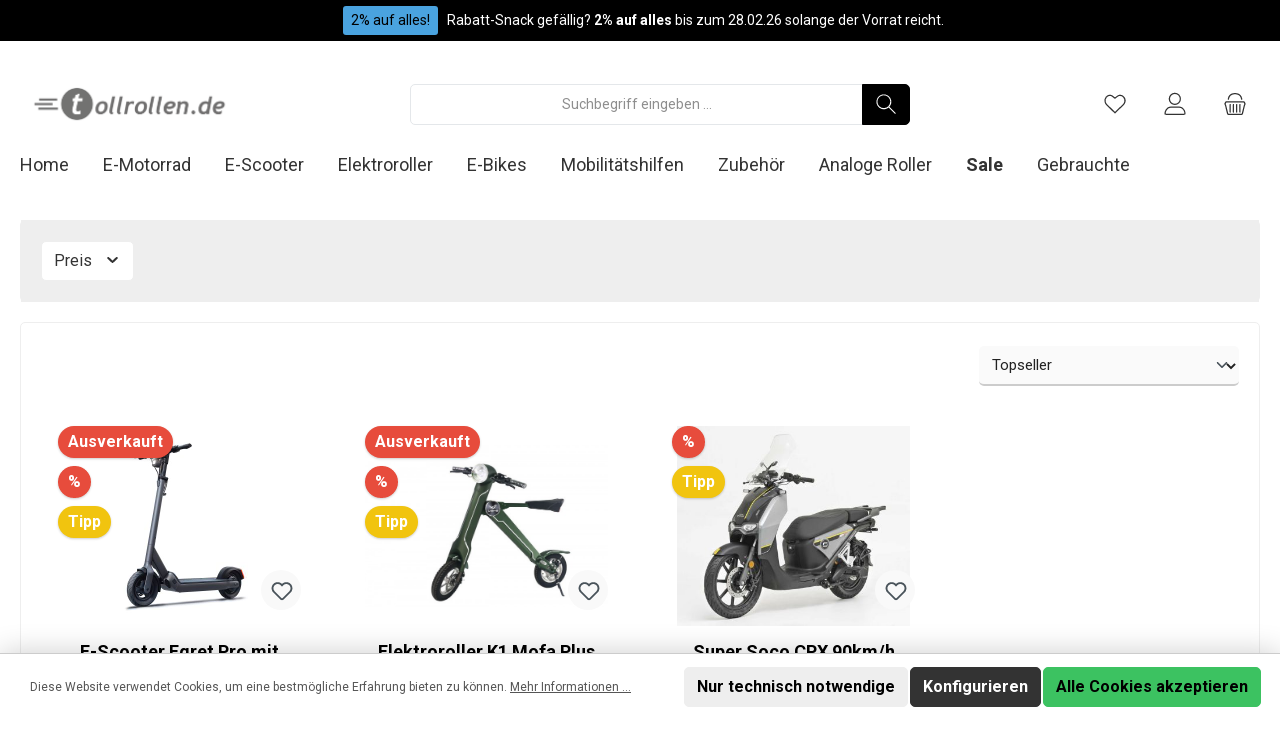

--- FILE ---
content_type: text/html; charset=UTF-8
request_url: https://tollrollen.de/sale
body_size: 26198
content:

<!DOCTYPE html>

<html lang="de-DE"
      itemscope="itemscope"
      itemtype="https://schema.org/WebPage">

                            
    <head>
        		                            <meta charset="utf-8">
            
                            <meta name="viewport"
                      content="width=device-width, initial-scale=1, shrink-to-fit=no">
            
                            <meta name="author"
                      content="">
                <meta name="robots"
                      content="index,follow">
                <meta name="revisit-after"
                      content="15 days">
                <meta name="keywords"
                      content="sale, e-scooter-sale, e-scooter-rabatt, e-roller-rabatt, escooter-angebot, escooter-sale, elektroroller-angebot, elektro-roller-angebot, e-scooter-angebot, elektro-scooter-sale,">
                <meta name="description"
                      content="Herzlich willkommen in unserem Angebotsbereich.Hier bieten wir Ihnen immer wieder tolle Angebote zu tiefen Preisen a...">
            
                                                <meta property="og:url"
                          content="https://tollrollen.de/sale">
                    <meta property="og:type"
                          content="website">
                    <meta property="og:site_name"
                          content="tollrollen.de Onlineshop - E-Scooter, E-Roller &amp; Mehr!">
                    <meta property="og:title"
                          content="Sale">
                    <meta property="og:description"
                          content="Herzlich willkommen in unserem Angebotsbereich.Hier bieten wir Ihnen immer wieder tolle Angebote zu tiefen Preisen a...">
                    <meta property="og:image"
                          content="https://tollrollen.de/media/6d/b9/2a/1650456291/tollrollen HQ_1.png?1650456291">

                    <meta name="twitter:card"
                          content="summary">
                    <meta name="twitter:site"
                          content="tollrollen.de Onlineshop - E-Scooter, E-Roller &amp; Mehr!">
                    <meta name="twitter:title"
                          content="Sale">
                    <meta name="twitter:description"
                          content="Herzlich willkommen in unserem Angebotsbereich.Hier bieten wir Ihnen immer wieder tolle Angebote zu tiefen Preisen a...">
                    <meta name="twitter:image"
                          content="https://tollrollen.de/media/6d/b9/2a/1650456291/tollrollen HQ_1.png?1650456291">
                            
                            <meta itemprop="copyrightHolder"
                      content="tollrollen.de Onlineshop - E-Scooter, E-Roller &amp; Mehr!">
                <meta itemprop="copyrightYear"
                      content="">
                <meta itemprop="isFamilyFriendly"
                      content="true">
                <meta itemprop="image"
                      content="https://tollrollen.de/media/6d/b9/2a/1650456291/tollrollen HQ_1.png?1650456291">
            
                                            <meta name="theme-color"
                      content="#fff">
                            
                                                

		




    
        
                    <link rel="shortcut icon"
                  href="https://tollrollen.de/media/da/90/b3/1592574077/favico.jpg?1592574077">
        
                                <link rel="apple-touch-icon"
                  sizes="180x180"
                  href="https://tollrollen.de/media/75/84/e3/1628330040/appleicon.png?1628330040">
                    
                                    <link rel="canonical" href="https://tollrollen.de/sale">
                    
                    <title itemprop="name">Sale</title>
        
        		                                                                <link rel="stylesheet"
                      href="https://tollrollen.de/theme/a77ce2c6e495eea54c42bee78808afe5/css/all.css?1768775250">
                                    

		





        
        
    
        
                        <script>
        window.features = {"V6_5_0_0":true,"v6.5.0.0":true,"V6_6_0_0":true,"v6.6.0.0":true,"V6_7_0_0":false,"v6.7.0.0":false,"DISABLE_VUE_COMPAT":false,"disable.vue.compat":false,"ACCESSIBILITY_TWEAKS":false,"accessibility.tweaks":false,"PAYPAL_SETTINGS_TWEAKS":false,"paypal.settings.tweaks":false};
    </script>
        
                                                        
            <script>
                                    window.gtagActive = true;
                    window.gtagURL = 'https://www.googletagmanager.com/gtag/js?id=UA-123969376-1';
                    window.controllerName = 'navigation';
                    window.actionName = 'index';
                    window.trackOrders = '1';
                    window.gtagTrackingId = 'UA-123969376-1';
                    window.dataLayer = window.dataLayer || [];
                    window.gtagConfig = {
                        'anonymize_ip': '1',
                        'cookie_domain': 'none',
                        'cookie_prefix': '_swag_ga',
                    };

                    function gtag() { dataLayer.push(arguments); }
                            </script>
            
            <script>
            window.dataLayer = window.dataLayer || [];
            function gtag() { dataLayer.push(arguments); }

            (() => {
                const analyticsStorageEnabled = document.cookie.split(';').some((item) => item.trim().includes('google-analytics-enabled=1'));
                const adsEnabled = document.cookie.split(';').some((item) => item.trim().includes('google-ads-enabled=1'));

                // Always set a default consent for consent mode v2
                gtag('consent', 'default', {
                    'ad_user_data': adsEnabled ? 'granted' : 'denied',
                    'ad_storage': adsEnabled ? 'granted' : 'denied',
                    'ad_personalization': adsEnabled ? 'granted' : 'denied',
                    'analytics_storage': analyticsStorageEnabled ? 'granted' : 'denied'
                });
            })();
        </script>
    

    <!-- Shopware Analytics -->
    <script>
        window.shopwareAnalytics = {
            trackingId: '',
            merchantConsent: true,
            debug: false,
            storefrontController: 'Navigation',
            storefrontAction: 'index',
            storefrontRoute: 'frontend.navigation.page',
            storefrontCmsPageType:  'product_list' ,
        };
    </script>
    <!-- End Shopware Analytics -->
        
                            
            
                
                                    <script>
                    window.useDefaultCookieConsent = true;
                </script>
                    
                                    <script>
                window.activeNavigationId = '898c39d67e1c4b059bbb7c636e922421';
                window.router = {
                    'frontend.cart.offcanvas': '/checkout/offcanvas',
                    'frontend.cookie.offcanvas': '/cookie/offcanvas',
                    'frontend.checkout.finish.page': '/checkout/finish',
                    'frontend.checkout.info': '/widgets/checkout/info',
                    'frontend.menu.offcanvas': '/widgets/menu/offcanvas',
                    'frontend.cms.page': '/widgets/cms',
                    'frontend.cms.navigation.page': '/widgets/cms/navigation',
                    'frontend.account.addressbook': '/widgets/account/address-book',
                    'frontend.country.country-data': '/country/country-state-data',
                    'frontend.app-system.generate-token': '/app-system/Placeholder/generate-token',
                    };
                window.salesChannelId = '87471f0e24ef4469a3979e5a331ef519';
            </script>
        

    <script>
        window.router['frontend.shopware_analytics.customer.data'] = '/storefront/script/shopware-analytics-customer'
    </script>

                                <script>
                
                window.breakpoints = {"xs":0,"sm":576,"md":768,"lg":992,"xl":1200,"xxl":1400};
            </script>
        
                                    <script>
                    window.customerLoggedInState = 0;

                    window.wishlistEnabled = 1;
                </script>
                    
                			<script src="https://tollrollen.de/theme/b9c31b85d380480eb6dc86c4852bae38/assets/js/jquery-3.5.1.slim.min.js?1768775250"></script>
	
		        

                            <script>
                window.themeAssetsPublicPath = 'https://tollrollen.de/theme/b9c31b85d380480eb6dc86c4852bae38/assets/';
            </script>
        
        
                                                        <script>
                        window.themeJsPublicPath = 'https://tollrollen.de/theme/a77ce2c6e495eea54c42bee78808afe5/js/';
                    </script>
                                            <script type="text/javascript" src="https://tollrollen.de/theme/a77ce2c6e495eea54c42bee78808afe5/js/storefront/storefront.js?1768775250" defer></script>
                                            <script type="text/javascript" src="https://tollrollen.de/theme/a77ce2c6e495eea54c42bee78808afe5/js/swag-amazon-pay/swag-amazon-pay.js?1768775250" defer></script>
                                            <script type="text/javascript" src="https://tollrollen.de/theme/a77ce2c6e495eea54c42bee78808afe5/js/klarna-payment/klarna-payment.js?1768775250" defer></script>
                                            <script type="text/javascript" src="https://tollrollen.de/theme/a77ce2c6e495eea54c42bee78808afe5/js/swag-pay-pal/swag-pay-pal.js?1768775250" defer></script>
                                            <script type="text/javascript" src="https://tollrollen.de/theme/a77ce2c6e495eea54c42bee78808afe5/js/swag-analytics/swag-analytics.js?1768775250" defer></script>
                                            <script type="text/javascript" src="https://tollrollen.de/theme/a77ce2c6e495eea54c42bee78808afe5/js/tcinn-theme-ware-modern/tcinn-theme-ware-modern.js?1768775250" defer></script>
                                                        

    
    
    

    
        
        
        
        
    
        
                            

                                
    <script>
        window.mollie_javascript_use_shopware = '0'
    </script>

            <script type="text/javascript" src="https://tollrollen.de/bundles/molliepayments/mollie-payments.js?1768775227" defer></script>
    

    </head>

    <body class="is-ctl-navigation is-act-index themeware twt-modern twt-header-type-1 twt-full-width-boxed twt-is-cms-product-list twt-cms-styling">

    	
    
		
				                    <noscript class="noscript-main">
                
    <div role="alert"
         class="alert alert-info alert-has-icon">
                                                                        
                                                        
        
        
        
                                    
        <span class="icon icon-info">
                        <svg xmlns="http://www.w3.org/2000/svg" xmlns:xlink="http://www.w3.org/1999/xlink" width="24" height="24" viewBox="0 0 24 24"><defs><path d="M12 7c.5523 0 1 .4477 1 1s-.4477 1-1 1-1-.4477-1-1 .4477-1 1-1zm1 9c0 .5523-.4477 1-1 1s-1-.4477-1-1v-5c0-.5523.4477-1 1-1s1 .4477 1 1v5zm11-4c0 6.6274-5.3726 12-12 12S0 18.6274 0 12 5.3726 0 12 0s12 5.3726 12 12zM12 2C6.4772 2 2 6.4772 2 12s4.4772 10 10 10 10-4.4772 10-10S17.5228 2 12 2z" id="icons-default-info" /></defs><use xlink:href="#icons-default-info" fill="#758CA3" fill-rule="evenodd" /></svg>
        </span>

                                                        
                                    
                    <div class="alert-content-container">
                                                    
                                    <div class="alert-content">
                                                    Um unseren Shop in vollem Umfang nutzen zu können, empfehlen wir Ihnen Javascript in Ihrem Browser zu aktivieren.
                                            </div>
                
                                                                </div>
            </div>
            </noscript>
        
        				





                <section id="twt-announcement-banner"
                 class="twt-announcement-banner is-header top"
                                     data-twt-announcement-banner="true"
                         >
                            <div class="twt-announcement-banner-container container">
                    





    <div class="twt-announcement-banner-row row">

                                    <a class="twt-announcement-banner-content content is-link"
                   href="/#"
                   rel="noopener nofollow"
                                   >
                    <span class="label label-info">2% auf alles!</span> <span class="text">Rabatt-Snack gefällig?  <strong>2% auf alles</strong> bis zum 28.02.26 solange der Vorrat reicht.</span>
                </a>

                    
                                    
    </div>
                </div>
                    </section>
    	
		
		                
            <header class="header-main">
                                    <div class="container">
                            					            <div class="top-bar d-none d-lg-block">
        			
											<nav class="top-bar-nav">
											                                        
                        

	

											                                        
                        

	

										




                    






                
    
    				</nav>

			
			    </div>
    

	
    					        <div class="row align-items-center header-row">
                            <div class="col-12 col-lg-auto header-logo-col">
                        <div class="header-logo-main">
                    <a class="header-logo-main-link"
               href="/"
               title="Zur Startseite gehen">
                				                    <picture class="header-logo-picture">
                                                                                        <source srcset="https://tollrollen.de/media/4f/f0/e0/1628592228/tollrollen_mailtemp1.png?1628592228"
                                        media="(min-width: 768px) and (max-width: 991px)">
                                                    
                                                                                    <source srcset="https://tollrollen.de/media/4f/f0/e0/1628592228/tollrollen_mailtemp1.png?1628592228"
                                        media="(max-width: 767px)">
                                                    
                                                                                    <img src="https://tollrollen.de/media/6d/b9/2a/1650456291/tollrollen%20HQ_1.png?1650456291"
                                     alt="Zur Startseite gehen"
                                     class="img-fluid header-logo-main-img">
                                                                        </picture>
                
	
					
		            </a>
            </div>
                </div>
            
            					                <div class="col-12 order-2 col-sm order-sm-1 header-search-col">
                    <div class="row">
                        <div class="col-sm-auto d-none d-sm-block d-lg-none">
                                                            <div class="nav-main-toggle">
                                                                            <button
                                            class="btn nav-main-toggle-btn header-actions-btn"
                                            type="button"
                                            data-off-canvas-menu="true"
                                            aria-label="Menü"
                                        >
                                            				    
        
        
        
                











    <span class="icon icon-themeware icon-stack icon-solid"><?xml version="1.0" encoding="utf-8"?><svg xmlns="http://www.w3.org/2000/svg" viewBox="0 0 24 24"><path d="M2,5.13H22a.63.63,0,0,0,.63-.63A.62.62,0,0,0,22,3.88H2a.62.62,0,0,0-.62.62A.63.63,0,0,0,2,5.13Z"/><path d="M22,11.29H2a.63.63,0,0,0,0,1.25H22a.63.63,0,1,0,0-1.25Z"/><path d="M22,18.88H2a.62.62,0,0,0-.62.62.63.63,0,0,0,.62.63H22a.63.63,0,0,0,.63-.63A.63.63,0,0,0,22,18.88Z"/></svg></span>







    	
		<span class="header-nav-main-toggle-label">
		Navigation
	</span>
                                        </button>
                                                                    </div>
                                                    </div>
                        <div class="col">
                            
    <div class="collapse"
         id="searchCollapse">
        <div class="header-search">
                            <form action="/search"
                      method="get"
                      data-search-widget="true"
                      data-search-widget-options="{&quot;searchWidgetMinChars&quot;:2}"
                      data-url="/suggest?search="
                      class="header-search-form">
                    		                        <div class="input-group">
                                                            <input type="search"
                                       name="search"
                                       class="form-control header-search-input"
                                       autocomplete="off"
                                       autocapitalize="off"
                                       placeholder="Suchbegriff eingeben ..."
                                       aria-label="Suchbegriff eingeben ..."
                                       value=""
                                >
                            
                            	<button type="submit"
			class="btn header-search-btn"
			aria-label="Suchen">
		<span class="header-search-icon">
										    
        
        
        
                











    <span class="icon icon-themeware icon-search icon-solid"><?xml version="1.0" encoding="utf-8"?><svg xmlns="http://www.w3.org/2000/svg" viewBox="0 0 24 24"><path d="M22.44,21.7,15.75,15a8.11,8.11,0,1,0-.9.87l6.71,6.71a.63.63,0,0,0,.88-.89ZM2.63,9.49a7,7,0,1,1,7,7A7,7,0,0,1,2.63,9.49Z"/></svg></span>







    					</span>
	</button>
                        </div>
                    

					                </form>
                    </div>
    </div>
                        </div>
                    </div>
                </div>
            

	
                            <div class="col-12 order-1 col-sm-auto order-sm-2 header-actions-col">
                    <div class="row g-0">
                        
		
	
							
			

																		
			

			

			<div class="d-block d-sm-none col">
		<div class="menu-button">

							<button
                    class="btn nav-main-toggle-btn header-actions-btn"
					type="button"
					data-off-canvas-menu="true"
					aria-label="Menü"
					title="Navigation"
				>
																								    
        
        
        
                











    <span class="icon icon-themeware icon-stack icon-solid"><?xml version="1.0" encoding="utf-8"?><svg xmlns="http://www.w3.org/2000/svg" viewBox="0 0 24 24"><path d="M2,5.13H22a.63.63,0,0,0,.63-.63A.62.62,0,0,0,22,3.88H2a.62.62,0,0,0-.62.62A.63.63,0,0,0,2,5.13Z"/><path d="M22,11.29H2a.63.63,0,0,0,0,1.25H22a.63.63,0,1,0,0-1.25Z"/><path d="M22,18.88H2a.62.62,0,0,0-.62.62.63.63,0,0,0,.62.63H22a.63.63,0,0,0,.63-.63A.63.63,0,0,0,22,18.88Z"/></svg></span>







    											
										<span class="header-nav-main-toggle-label">
						Navigation
					</span>
				</button>
			
		</div>
	</div>

                        		
		
					
					
	<div class="d-sm-none col-auto twt-search-col">
		  <div class="search-toggle">
				<button class="btn header-actions-btn search-toggle-btn js-search-toggle-btn collapsed"
						type="button"
						data-bs-toggle="collapse"
						data-bs-target="#searchCollapse"
						aria-expanded="false"
						aria-controls="searchCollapse"
						aria-label="Suchen">
										<span class="header-search-toggle-icon">
													    
        
        
        
                











    <span class="icon icon-themeware icon-search icon-solid"><?xml version="1.0" encoding="utf-8"?><svg xmlns="http://www.w3.org/2000/svg" viewBox="0 0 24 24"><path d="M22.44,21.7,15.75,15a8.11,8.11,0,1,0-.9.87l6.71,6.71a.63.63,0,0,0,.88-.89ZM2.63,9.49a7,7,0,1,1,7,7A7,7,0,0,1,2.63,9.49Z"/></svg></span>







    						
													    
        
        
        
                











    <span class="icon icon-themeware icon-x icon-solid"><?xml version="1.0" encoding="utf-8"?><svg xmlns="http://www.w3.org/2000/svg" viewBox="0 0 24 24"><path d="M12.88,12l9.56-9.56a.62.62,0,1,0-.88-.88L12,11.12,2.44,1.56a.62.62,0,0,0-.88.88L11.12,12,1.56,21.56a.61.61,0,0,0,0,.88.63.63,0,0,0,.44.19.63.63,0,0,0,.44-.19L12,12.88l9.56,9.56a.6.6,0,0,0,.88,0,.61.61,0,0,0,0-.88Z"/></svg></span>







    											</span>

										<span class="header-search-toggle-name">
						Suche
					</span>
				</button>
		  </div>
	 </div>

                                                    					                                <div class="col-auto">
                                    <div class="header-wishlist">
                                        <a class="btn header-wishlist-btn header-actions-btn"
                                           href="/wishlist"
                                           title="Merkzettel"
                                           aria-label="Merkzettel">
                                            			
							<span class="header-wishlist-icon">
									    
        
        
        
                











    <span class="icon icon-themeware icon-heart icon-solid"><?xml version="1.0" encoding="utf-8"?><svg xmlns="http://www.w3.org/2000/svg" viewBox="0 0 24 24"><path d="M21.21,4.7a5.45,5.45,0,0,0-4.92-1.93,4.88,4.88,0,0,0-2.12,1L12,5.41,9.66,3.6a3.74,3.74,0,0,0-1-.56c-.95-.37-3.42-.94-5.93,1.7a6.18,6.18,0,0,0-1,6A5.9,5.9,0,0,0,3.15,13l8.41,8.28a.78.78,0,0,0,.15.1s0,0,0,0a.6.6,0,0,0,.48,0s0,0,0,0a.78.78,0,0,0,.15-.1L20.85,13a5.9,5.9,0,0,0,1.43-2.25A6.19,6.19,0,0,0,21.21,4.7Zm-.12,5.61A4.55,4.55,0,0,1,20,12.06l-8,7.85L4,12.06a4.55,4.55,0,0,1-1.12-1.75,4.93,4.93,0,0,1,.78-4.75c1.89-2,3.66-1.7,4.54-1.36a3.13,3.13,0,0,1,.67.39l2.72,2.1,0,0a.39.39,0,0,0,.11.06l.11,0h.24l.11,0a.39.39,0,0,0,.11-.06l0,0,2.55-2A3.53,3.53,0,0,1,16.49,4a4.21,4.21,0,0,1,3.78,1.5A5,5,0,0,1,21.09,10.31Z"/></svg></span>







    							</span>
		
							<span class="header-wishlist-name">
				Wunschzettel
			</span>
		
		
		
		<span class="badge bg-primary header-wishlist-badge"
			  id="wishlist-basket"
			  data-wishlist-storage="true"
			  data-wishlist-storage-options="{&quot;listPath&quot;:&quot;\/wishlist\/list&quot;,&quot;mergePath&quot;:&quot;\/wishlist\/merge&quot;,&quot;pageletPath&quot;:&quot;\/wishlist\/merge\/pagelet&quot;}"
			  data-wishlist-widget="true"
			  data-wishlist-widget-options="{&quot;showCounter&quot;:true}"
		></span>

	                                        </a>
                                    </div>
                                </div>
                            

	                        
                        					                            <div class="col-auto">
                                <div class="account-menu">
                                        <div class="dropdown">
        							<button class="btn account-menu-btn header-actions-btn"
				type="button"
				id="accountWidget"
				data-account-menu="true"
				data-bs-toggle="dropdown"
				aria-haspopup="true"
				aria-expanded="false"
				aria-label="Mein Konto"
				title="Mein Konto">
						<span class="header-account-icon">
									    
        
        
        
                











    <span class="icon icon-themeware icon-avatar icon-solid"><?xml version="1.0" encoding="utf-8"?><svg xmlns="http://www.w3.org/2000/svg" viewBox="0 0 24 24"><path d="M11.83,13A6.13,6.13,0,1,0,5.71,6.9,6.13,6.13,0,0,0,11.83,13Zm0-11A4.88,4.88,0,1,1,7,6.9,4.89,4.89,0,0,1,11.83,2Z"/><path d="M22.61,21.1A9.66,9.66,0,0,0,21.05,17a6.36,6.36,0,0,0-5.14-2.56H8.13A6.32,6.32,0,0,0,3,17,9.66,9.66,0,0,0,1.39,21.1,1.54,1.54,0,0,0,2.9,22.88H21.1a1.54,1.54,0,0,0,1.51-1.78Zm-1.3.43a.29.29,0,0,1-.21.1H2.9a.29.29,0,0,1-.21-.1.3.3,0,0,1-.06-.24A8.35,8.35,0,0,1,4,17.75,5.06,5.06,0,0,1,8,15.7h8a5.07,5.07,0,0,1,4.1,2.05,8.35,8.35,0,0,1,1.32,3.54A.3.3,0,0,1,21.31,21.53Z"/></svg></span>







    							</span>

						<span class="header-account-name">
				Mein Konto
			</span>

								</button>

	
                    <div class="dropdown-menu dropdown-menu-end account-menu-dropdown js-account-menu-dropdown"
                 aria-labelledby="accountWidget">
                

        
            <div class="offcanvas-header">
                            <button class="btn btn-light offcanvas-close js-offcanvas-close">
                                                
        
        
        
                                    
        <span class="icon icon-x icon-sm">
                        <svg xmlns="http://www.w3.org/2000/svg" xmlns:xlink="http://www.w3.org/1999/xlink" width="24" height="24" viewBox="0 0 24 24"><defs><path d="m10.5858 12-7.293-7.2929c-.3904-.3905-.3904-1.0237 0-1.4142.3906-.3905 1.0238-.3905 1.4143 0L12 10.5858l7.2929-7.293c.3905-.3904 1.0237-.3904 1.4142 0 .3905.3906.3905 1.0238 0 1.4143L13.4142 12l7.293 7.2929c.3904.3905.3904 1.0237 0 1.4142-.3906.3905-1.0238.3905-1.4143 0L12 13.4142l-7.2929 7.293c-.3905.3904-1.0237.3904-1.4142 0-.3905-.3906-.3905-1.0238 0-1.4143L10.5858 12z" id="icons-default-x" /></defs><use xlink:href="#icons-default-x" fill="#758CA3" fill-rule="evenodd" /></svg>
        </span>

                        
                                            Menü schließen
                                    </button>
                    </div>
    
            <div class="offcanvas-body">
                <div class="account-menu">
                                    <div class="dropdown-header account-menu-header">
                    Ihr Konto
                </div>
                    
                                    <div class="account-menu-login">
                                            <a href="/account/login"
                           title="Anmelden"
                           class="btn btn-primary account-menu-login-button">
                            Anmelden
                        </a>
                    
                                            <div class="account-menu-register">
                            oder <a href="/account/login"
                                                                            title="Registrieren">registrieren</a>
                        </div>
                                    </div>
                    
                    <div class="account-menu-links">
                    <div class="header-account-menu">
        <div class="card account-menu-inner">
                                        
                                                <div class="list-group list-group-flush account-aside-list-group">
                        
                                                                <a href="/account"
                                   title="Übersicht"
                                   class="list-group-item list-group-item-action account-aside-item">
                                    Übersicht
                                </a>
                            
                                                            <a href="/account/profile"
                                   title="Persönliches Profil"
                                   class="list-group-item list-group-item-action account-aside-item">
                                    Persönliches Profil
                                </a>
                            
                                                            <a href="/account/address"
                                   title="Adressen"
                                   class="list-group-item list-group-item-action account-aside-item">
                                    Adressen
                                </a>
                            
                                                            <a href="/account/payment"
                                   title="Zahlungsarten"
                                   class="list-group-item list-group-item-action account-aside-item">
                                    Zahlungsarten
                                </a>
                            
                                                            <a href="/account/order"
                                   title="Bestellungen"
                                   class="list-group-item list-group-item-action account-aside-item">
                                    Bestellungen
                                </a>
                                                    

                                        <a href="/account/mollie/subscriptions"
                   title="Abonnements"
                   class="list-group-item list-group-item-action account-aside-item">
                    Abonnements
                </a>
                    
            

                    </div>
                            
                                                </div>
    </div>
            </div>
            </div>
        </div>
                </div>
            </div>
                                </div>
                            </div>
                        

	
                        					                            <div class="col-auto">
                                <div
                                    class="header-cart"
                                    data-off-canvas-cart="true"
                                >
                                    <a class="btn header-cart-btn header-actions-btn"
                                       href="/checkout/cart"
                                       data-cart-widget="true"
                                       title="Warenkorb"
                                       aria-label="Warenkorb">
                                        					<span class="header-cart-icon">
												    
        
        
        
                











    <span class="icon icon-themeware icon-bag icon-solid"><?xml version="1.0" encoding="utf-8"?><svg xmlns="http://www.w3.org/2000/svg" viewBox="0 0 24 24"><path d="M7.21,11.93a.63.63,0,0,0-.63.62V20a.63.63,0,1,0,1.25,0V12.55A.62.62,0,0,0,7.21,11.93Z"/><path d="M10.46,11.93a.63.63,0,0,0-.63.62V20a.63.63,0,1,0,1.25,0V12.55A.62.62,0,0,0,10.46,11.93Z"/><path d="M13.71,11.93a.62.62,0,0,0-.62.62V20a.63.63,0,1,0,1.25,0V12.55A.63.63,0,0,0,13.71,11.93Z"/><path d="M17,11.93a.63.63,0,0,0-.63.62V20a.63.63,0,1,0,1.25,0V12.55A.62.62,0,0,0,17,11.93Z"/><path d="M22.45,11.26,21.82,10a1.51,1.51,0,0,0-1.35-.82H3.53A1.51,1.51,0,0,0,2.18,10l-.63,1.22a1.52,1.52,0,0,0,0,1.39l.43.83L4,21.8A1.52,1.52,0,0,0,5.5,23h13A1.52,1.52,0,0,0,20,21.8L22,13.48l.43-.83A1.52,1.52,0,0,0,22.45,11.26Zm-1.1.82-.47.9a.5.5,0,0,0-.05.13l-2.07,8.4a.26.26,0,0,1-.26.2H5.5a.27.27,0,0,1-.26-.2l-2.07-8.4a.5.5,0,0,0,0-.13l-.47-.9a.28.28,0,0,1,0-.25l.63-1.22a.26.26,0,0,1,.24-.14H20.47a.26.26,0,0,1,.24.14l.63,1.22A.28.28,0,0,1,21.35,12.08Z"/><path d="M5.3,7.81h.08A.63.63,0,0,0,6,7.27c.18-1.5,1.14-5,6-5s5.88,3.48,6.05,5a.62.62,0,1,0,1.24-.13C19.13,5.7,18.15,1,12,1S4.93,5.69,4.76,7.12A.62.62,0,0,0,5.3,7.81Z"/></svg></span>







    				
					</span>

				<span class="header-cart-name">
			Warenkorb
		</span>

				<span class="header-cart-total">
			0,00 €*
		</span>

	                                    </a>
                                </div>
                            </div>
                        

	                    </div>
                </div>
                    </div>
    

	                    </div>
                            </header>
        

		
        
		
										<div class="nav-main">
									<div class="container">

																											<div id="sticky-logo" class="d-none">
									<a class="sticky-logo-main-link" href="/" title="Zur Startseite gehen">
										<picture>

																																		<img src="https://tollrollen.de/media/4f/f0/e0/1628592228/tollrollen_mailtemp1.png?1628592228" alt="Zur Startseite gehen">
											
																																													
										</picture>
									</a>
								</div>
													
												
																			<span id="js-sticky-cart-position" class="d-none"></span>
						
																	</div>

										                    						    <div class="main-navigation"
         id="mainNavigation"
         data-flyout-menu="true">
                    <div class="container">
                                    <nav class="nav main-navigation-menu"
                        itemscope="itemscope"
                        itemtype="http://schema.org/SiteNavigationElement">
                        
                        									 <a class="nav-link main-navigation-link home-link"
				href="/" aria-label="Home" 
				itemprop="url"
				title="Home">
														<div class="main-navigation-link-text">
						<span itemprop="name">Home</span>
					</div>

							</a>

		
	
                                                    
                                                                                            
                                	
						<a class="nav-link main-navigation-link"
			   href="https://tollrollen.de/e-motorrad"
			   itemprop="url"
			   data-flyout-menu-trigger="601dd542ea3f48098b57583c7539f7c5"			   			   title="E-Motorrad">
				<div class="main-navigation-link-text">
					<span itemprop="name">E-Motorrad</span>

														</div>
			</a>
		
	                                                                                            
                                	
						<a class="nav-link main-navigation-link"
			   href="https://tollrollen.de/e-scooter"
			   itemprop="url"
			   data-flyout-menu-trigger="c9d4d734d397435aa615826d7b07afd9"			   			   title="E-Scooter">
				<div class="main-navigation-link-text">
					<span itemprop="name">E-Scooter</span>

														</div>
			</a>
		
	                                                                                            
                                	
						<a class="nav-link main-navigation-link"
			   href="https://tollrollen.de/elektroroller"
			   itemprop="url"
			   data-flyout-menu-trigger="786a2f8868384157a1e0c9345ad3b7c7"			   			   title="Elektroroller">
				<div class="main-navigation-link-text">
					<span itemprop="name">Elektroroller</span>

														</div>
			</a>
		
	                                                                                            
                                	
						<a class="nav-link main-navigation-link"
			   href="https://tollrollen.de/e-bikes"
			   itemprop="url"
			   			   			   title="E-Bikes">
				<div class="main-navigation-link-text">
					<span itemprop="name">E-Bikes</span>

														</div>
			</a>
		
	                                                                                            
                                	
						<a class="nav-link main-navigation-link"
			   href="https://tollrollen.de/mobilitaetshilfen-876e687bfe7e49fbba80b70c75dcf872"
			   itemprop="url"
			   			   			   title="Mobilitätshilfen">
				<div class="main-navigation-link-text">
					<span itemprop="name">Mobilitätshilfen</span>

														</div>
			</a>
		
	                                                                                            
                                	
						<a class="nav-link main-navigation-link"
			   href="https://tollrollen.de/zubehoer"
			   itemprop="url"
			   data-flyout-menu-trigger="803284c1f6684aa382efee09ee61e3ca"			   			   title="Zubehör">
				<div class="main-navigation-link-text">
					<span itemprop="name">Zubehör</span>

														</div>
			</a>
		
	                                                                                            
                                	
						<a class="nav-link main-navigation-link"
			   href="https://tollrollen.de/analoge-roller"
			   itemprop="url"
			   			   			   title="Analoge Roller">
				<div class="main-navigation-link-text">
					<span itemprop="name">Analoge Roller</span>

														</div>
			</a>
		
	                                                                                            
                                	
						<a class="nav-link main-navigation-link active"
			   href="https://tollrollen.de/sale"
			   itemprop="url"
			   			   			   title="Sale">
				<div class="main-navigation-link-text">
					<span itemprop="name">Sale</span>

														</div>
			</a>
		
	                                                                                            
                                	
						<a class="nav-link main-navigation-link"
			   href="https://tollrollen.de/gebrauchte"
			   itemprop="url"
			   data-flyout-menu-trigger="b00544462292430083b6c83784258617"			   			   title="Gebrauchte">
				<div class="main-navigation-link-text">
					<span itemprop="name">Gebrauchte</span>

														</div>
			</a>
		
	                                                                        </nav>
                            </div>
        
                                                                                                                                                                                                                                                                                                                                                                                                                                                                                
                                                <div class="navigation-flyouts">
                                                                                                                                                                <div class="navigation-flyout"
                                             data-flyout-menu-id="601dd542ea3f48098b57583c7539f7c5">
                                            <div class="container">
                                                                                                            
            <div class="row navigation-flyout-bar">
                            <div class="col">
                    <div class="navigation-flyout-category-link">
                                                                                    <a class="nav-link"
                                   href="https://tollrollen.de/e-motorrad"
                                   itemprop="url"
                                   title="E-Motorrad">
                                                                            Zur Kategorie E-Motorrad
                                            
        
        
        
                
        <span class="icon icon-arrow-right icon-primary">
                        <svg xmlns="http://www.w3.org/2000/svg" xmlns:xlink="http://www.w3.org/1999/xlink" width="16" height="16" viewBox="0 0 16 16"><defs><path id="icons-solid-arrow-right" d="M6.7071 6.2929c-.3905-.3905-1.0237-.3905-1.4142 0-.3905.3905-.3905 1.0237 0 1.4142l3 3c.3905.3905 1.0237.3905 1.4142 0l3-3c.3905-.3905.3905-1.0237 0-1.4142-.3905-.3905-1.0237-.3905-1.4142 0L9 8.5858l-2.2929-2.293z" /></defs><use transform="rotate(-90 9 8.5)" xlink:href="#icons-solid-arrow-right" fill="#758CA3" fill-rule="evenodd" /></svg>
        </span>

                                                                        </a>
                                                                        </div>
                </div>
            
                            <div class="col-auto">
                    <div class="navigation-flyout-close js-close-flyout-menu">
                                                                                        
        
        
        
                                    
        <span class="icon icon-x">
                        <svg xmlns="http://www.w3.org/2000/svg" xmlns:xlink="http://www.w3.org/1999/xlink" width="24" height="24" viewBox="0 0 24 24"><use xlink:href="#icons-default-x" fill="#758CA3" fill-rule="evenodd" /></svg>
        </span>

                                                                            </div>
                </div>
                    </div>
    
            <div class="row navigation-flyout-content">
                            <div class="col">
                    <div class="navigation-flyout-categories">
                                                        
                    
    
    <div class="row navigation-flyout-categories is-level-0">
                                            
                            <div class="col-3 navigation-flyout-col">
                                                                        <a class="nav-item nav-link navigation-flyout-link is-level-0"
                               href="https://tollrollen.de/e-motorrad/l1e-bis-45-km-h/"
                               itemprop="url"
                                                              title="L1e bis 45 km/h">
                                <span itemprop="name">L1e bis 45 km/h</span>
                            </a>
                                            
                                                                            
        
    
    <div class="navigation-flyout-categories is-level-1">
            </div>
                                                            </div>
                                                        
                            <div class="col-3 navigation-flyout-col">
                                                                        <a class="nav-item nav-link navigation-flyout-link is-level-0"
                               href="https://tollrollen.de/super-soco"
                               itemprop="url"
                                                              title="Super Soco">
                                <span itemprop="name">Super Soco</span>
                            </a>
                                            
                                                                            
        
    
    <div class="navigation-flyout-categories is-level-1">
            </div>
                                                            </div>
                        </div>
                                            </div>
                </div>
            
                                                </div>
                                                                                                </div>
                                        </div>
                                                                                                                                                                                                            <div class="navigation-flyout"
                                             data-flyout-menu-id="c9d4d734d397435aa615826d7b07afd9">
                                            <div class="container">
                                                                                                            
            <div class="row navigation-flyout-bar">
                            <div class="col">
                    <div class="navigation-flyout-category-link">
                                                                                    <a class="nav-link"
                                   href="https://tollrollen.de/e-scooter"
                                   itemprop="url"
                                   title="E-Scooter">
                                                                            Zur Kategorie E-Scooter
                                            
        
        
        
                
        <span class="icon icon-arrow-right icon-primary">
                        <svg xmlns="http://www.w3.org/2000/svg" xmlns:xlink="http://www.w3.org/1999/xlink" width="16" height="16" viewBox="0 0 16 16"><use transform="rotate(-90 9 8.5)" xlink:href="#icons-solid-arrow-right" fill="#758CA3" fill-rule="evenodd" /></svg>
        </span>

                                                                        </a>
                                                                        </div>
                </div>
            
                            <div class="col-auto">
                    <div class="navigation-flyout-close js-close-flyout-menu">
                                                                                        
        
        
        
                                    
        <span class="icon icon-x">
                        <svg xmlns="http://www.w3.org/2000/svg" xmlns:xlink="http://www.w3.org/1999/xlink" width="24" height="24" viewBox="0 0 24 24"><use xlink:href="#icons-default-x" fill="#758CA3" fill-rule="evenodd" /></svg>
        </span>

                                                                            </div>
                </div>
                    </div>
    
            <div class="row navigation-flyout-content">
                            <div class="col">
                    <div class="navigation-flyout-categories">
                                                        
                    
    
    <div class="row navigation-flyout-categories is-level-0">
                                            
                            <div class="col-3 navigation-flyout-col">
                                                                        <a class="nav-item nav-link navigation-flyout-link is-level-0"
                               href="https://tollrollen.de/revoluzzer"
                               itemprop="url"
                                                              title="Revoluzzer">
                                <span itemprop="name">Revoluzzer</span>
                            </a>
                                            
                                                                            
        
    
    <div class="navigation-flyout-categories is-level-1">
            </div>
                                                            </div>
                                                        
                            <div class="col-3 navigation-flyout-col">
                                                                        <a class="nav-item nav-link navigation-flyout-link is-level-0"
                               href="https://tollrollen.de/mit-zulassung-nach-ekfv"
                               itemprop="url"
                                                              title="Mit Zulassung nach eKFV">
                                <span itemprop="name">Mit Zulassung nach eKFV</span>
                            </a>
                                            
                                                                            
        
    
    <div class="navigation-flyout-categories is-level-1">
            </div>
                                                            </div>
                        </div>
                                            </div>
                </div>
            
                                                </div>
                                                                                                </div>
                                        </div>
                                                                                                                                                                                                            <div class="navigation-flyout"
                                             data-flyout-menu-id="786a2f8868384157a1e0c9345ad3b7c7">
                                            <div class="container">
                                                                                                            
            <div class="row navigation-flyout-bar">
                            <div class="col">
                    <div class="navigation-flyout-category-link">
                                                                                    <a class="nav-link"
                                   href="https://tollrollen.de/elektroroller"
                                   itemprop="url"
                                   title="Elektroroller">
                                                                            Zur Kategorie Elektroroller
                                            
        
        
        
                
        <span class="icon icon-arrow-right icon-primary">
                        <svg xmlns="http://www.w3.org/2000/svg" xmlns:xlink="http://www.w3.org/1999/xlink" width="16" height="16" viewBox="0 0 16 16"><use transform="rotate(-90 9 8.5)" xlink:href="#icons-solid-arrow-right" fill="#758CA3" fill-rule="evenodd" /></svg>
        </span>

                                                                        </a>
                                                                        </div>
                </div>
            
                            <div class="col-auto">
                    <div class="navigation-flyout-close js-close-flyout-menu">
                                                                                        
        
        
        
                                    
        <span class="icon icon-x">
                        <svg xmlns="http://www.w3.org/2000/svg" xmlns:xlink="http://www.w3.org/1999/xlink" width="24" height="24" viewBox="0 0 24 24"><use xlink:href="#icons-default-x" fill="#758CA3" fill-rule="evenodd" /></svg>
        </span>

                                                                            </div>
                </div>
                    </div>
    
            <div class="row navigation-flyout-content">
                            <div class="col">
                    <div class="navigation-flyout-categories">
                                                        
                    
    
    <div class="row navigation-flyout-categories is-level-0">
                                            
                            <div class="col-3 navigation-flyout-col">
                                                                        <a class="nav-item nav-link navigation-flyout-link is-level-0"
                               href="https://tollrollen.de/elektroroller/l1e-bis-45-km-h/"
                               itemprop="url"
                                                              title="L1e bis 45 km/h">
                                <span itemprop="name">L1e bis 45 km/h</span>
                            </a>
                                            
                                                                            
        
    
    <div class="navigation-flyout-categories is-level-1">
            </div>
                                                            </div>
                        </div>
                                            </div>
                </div>
            
                                                </div>
                                                                                                </div>
                                        </div>
                                                                                                                                                                                                                                                                                                                                    <div class="navigation-flyout"
                                             data-flyout-menu-id="803284c1f6684aa382efee09ee61e3ca">
                                            <div class="container">
                                                                                                            
            <div class="row navigation-flyout-bar">
                            <div class="col">
                    <div class="navigation-flyout-category-link">
                                                                                    <a class="nav-link"
                                   href="https://tollrollen.de/zubehoer"
                                   itemprop="url"
                                   title="Zubehör">
                                                                            Zur Kategorie Zubehör
                                            
        
        
        
                
        <span class="icon icon-arrow-right icon-primary">
                        <svg xmlns="http://www.w3.org/2000/svg" xmlns:xlink="http://www.w3.org/1999/xlink" width="16" height="16" viewBox="0 0 16 16"><use transform="rotate(-90 9 8.5)" xlink:href="#icons-solid-arrow-right" fill="#758CA3" fill-rule="evenodd" /></svg>
        </span>

                                                                        </a>
                                                                        </div>
                </div>
            
                            <div class="col-auto">
                    <div class="navigation-flyout-close js-close-flyout-menu">
                                                                                        
        
        
        
                                    
        <span class="icon icon-x">
                        <svg xmlns="http://www.w3.org/2000/svg" xmlns:xlink="http://www.w3.org/1999/xlink" width="24" height="24" viewBox="0 0 24 24"><use xlink:href="#icons-default-x" fill="#758CA3" fill-rule="evenodd" /></svg>
        </span>

                                                                            </div>
                </div>
                    </div>
    
            <div class="row navigation-flyout-content">
                            <div class="col">
                    <div class="navigation-flyout-categories">
                                                        
                    
    
    <div class="row navigation-flyout-categories is-level-0">
                                            
                            <div class="col-3 navigation-flyout-col">
                                                                        <a class="nav-item nav-link navigation-flyout-link is-level-0"
                               href="https://tollrollen.de/egret-4ae6941ce08648c09365a11371899103"
                               itemprop="url"
                                                              title="EGRET">
                                <span itemprop="name">EGRET</span>
                            </a>
                                            
                                                                            
        
    
    <div class="navigation-flyout-categories is-level-1">
            </div>
                                                            </div>
                                                        
                            <div class="col-3 navigation-flyout-col">
                                                                        <a class="nav-item nav-link navigation-flyout-link is-level-0"
                               href="https://tollrollen.de/hammer-4df8b4c6f6234c97a3088b98804e80db"
                               itemprop="url"
                                                              title="HAMMER">
                                <span itemprop="name">HAMMER</span>
                            </a>
                                            
                                                                            
        
    
    <div class="navigation-flyout-categories is-level-1">
            </div>
                                                            </div>
                                                        
                            <div class="col-3 navigation-flyout-col">
                                                                        <a class="nav-item nav-link navigation-flyout-link is-level-0"
                               href="https://tollrollen.de/revoluzzer-91ea8d8377f445808e014c7e73b8644e"
                               itemprop="url"
                                                              title="REVOLUZZER">
                                <span itemprop="name">REVOLUZZER</span>
                            </a>
                                            
                                                                            
        
    
    <div class="navigation-flyout-categories is-level-1">
            </div>
                                                            </div>
                                                        
                            <div class="col-3 navigation-flyout-col">
                                                                        <a class="nav-item nav-link navigation-flyout-link is-level-0"
                               href="https://tollrollen.de/schloesser"
                               itemprop="url"
                                                              title="Schlösser">
                                <span itemprop="name">Schlösser</span>
                            </a>
                                            
                                                                            
        
    
    <div class="navigation-flyout-categories is-level-1">
            </div>
                                                            </div>
                                                        
                            <div class="col-3 navigation-flyout-col">
                                                                        <a class="nav-item nav-link navigation-flyout-link is-level-0"
                               href="https://tollrollen.de/scrooser-212817c8a5424aa19c6073f6f05a1cca"
                               itemprop="url"
                                                              title="SCROOSER">
                                <span itemprop="name">SCROOSER</span>
                            </a>
                                            
                                                                            
        
    
    <div class="navigation-flyout-categories is-level-1">
            </div>
                                                            </div>
                                                        
                            <div class="col-3 navigation-flyout-col">
                                                                        <a class="nav-item nav-link navigation-flyout-link is-level-0"
                               href="https://tollrollen.de/sonstiges-zubehoer"
                               itemprop="url"
                                                              title="Sonstiges Zubehör">
                                <span itemprop="name">Sonstiges Zubehör</span>
                            </a>
                                            
                                                                            
        
    
    <div class="navigation-flyout-categories is-level-1">
            </div>
                                                            </div>
                                                        
                            <div class="col-3 navigation-flyout-col">
                                                                        <a class="nav-item nav-link navigation-flyout-link is-level-0"
                               href="https://tollrollen.de/sxt-01c56aaf9e2f4fe3be926499c2c811f1"
                               itemprop="url"
                                                              title="SXT">
                                <span itemprop="name">SXT</span>
                            </a>
                                            
                                                                            
        
    
    <div class="navigation-flyout-categories is-level-1">
            </div>
                                                            </div>
                                                        
                            <div class="col-3 navigation-flyout-col">
                                                                        <a class="nav-item nav-link navigation-flyout-link is-level-0"
                               href="https://tollrollen.de/taschen"
                               itemprop="url"
                                                              title="Taschen">
                                <span itemprop="name">Taschen</span>
                            </a>
                                            
                                                                            
        
    
    <div class="navigation-flyout-categories is-level-1">
            </div>
                                                            </div>
                        </div>
                                            </div>
                </div>
            
                                                </div>
                                                                                                </div>
                                        </div>
                                                                                                                                                                                                                                                                                                                                    <div class="navigation-flyout"
                                             data-flyout-menu-id="b00544462292430083b6c83784258617">
                                            <div class="container">
                                                                                                            
            <div class="row navigation-flyout-bar">
                            <div class="col">
                    <div class="navigation-flyout-category-link">
                                                                                    <a class="nav-link"
                                   href="https://tollrollen.de/gebrauchte"
                                   itemprop="url"
                                   title="Gebrauchte">
                                                                            Zur Kategorie Gebrauchte
                                            
        
        
        
                
        <span class="icon icon-arrow-right icon-primary">
                        <svg xmlns="http://www.w3.org/2000/svg" xmlns:xlink="http://www.w3.org/1999/xlink" width="16" height="16" viewBox="0 0 16 16"><use transform="rotate(-90 9 8.5)" xlink:href="#icons-solid-arrow-right" fill="#758CA3" fill-rule="evenodd" /></svg>
        </span>

                                                                        </a>
                                                                        </div>
                </div>
            
                            <div class="col-auto">
                    <div class="navigation-flyout-close js-close-flyout-menu">
                                                                                        
        
        
        
                                    
        <span class="icon icon-x">
                        <svg xmlns="http://www.w3.org/2000/svg" xmlns:xlink="http://www.w3.org/1999/xlink" width="24" height="24" viewBox="0 0 24 24"><use xlink:href="#icons-default-x" fill="#758CA3" fill-rule="evenodd" /></svg>
        </span>

                                                                            </div>
                </div>
                    </div>
    
            <div class="row navigation-flyout-content">
                            <div class="col">
                    <div class="navigation-flyout-categories">
                                                        
                    
    
    <div class="row navigation-flyout-categories is-level-0">
                                            
                            <div class="col-3 navigation-flyout-col">
                                                                        <a class="nav-item nav-link navigation-flyout-link is-level-0"
                               href="https://tollrollen.de/gebrauchte-und-vorfuehrmodelle"
                               itemprop="url"
                                                              title="Gebrauchte und Vorführmodelle">
                                <span itemprop="name">Gebrauchte und Vorführmodelle</span>
                            </a>
                                            
                                                                            
        
    
    <div class="navigation-flyout-categories is-level-1">
            </div>
                                                            </div>
                                                        
                            <div class="col-3 navigation-flyout-col">
                                                                        <a class="nav-item nav-link navigation-flyout-link is-level-0"
                               href="https://tollrollen.de/im-kundenauftrag"
                               itemprop="url"
                                                              title="Im Kundenauftrag">
                                <span itemprop="name">Im Kundenauftrag</span>
                            </a>
                                            
                                                                            
        
    
    <div class="navigation-flyout-categories is-level-1">
            </div>
                                                            </div>
                                                        
                            <div class="col-3 navigation-flyout-col">
                                                                        <a class="nav-item nav-link navigation-flyout-link is-level-0"
                               href="https://tollrollen.de/nur-selbstabholer"
                               itemprop="url"
                                                              title="Nur Selbstabholer">
                                <span itemprop="name">Nur Selbstabholer</span>
                            </a>
                                            
                                                                            
        
    
    <div class="navigation-flyout-categories is-level-1">
            </div>
                                                            </div>
                        </div>
                                            </div>
                </div>
            
                                                </div>
                                                                                                </div>
                                        </div>
                                                                                                                                            </div>
                                        </div>


	                
							</div>

		
	
	
		
		
                                    <div class="d-none js-navigation-offcanvas-initial-content">
                                            

        
            <div class="offcanvas-header">
                            <button class="btn btn-light offcanvas-close js-offcanvas-close">
                                                
        
        
        
                                    
        <span class="icon icon-x icon-sm">
                        <svg xmlns="http://www.w3.org/2000/svg" xmlns:xlink="http://www.w3.org/1999/xlink" width="24" height="24" viewBox="0 0 24 24"><use xlink:href="#icons-default-x" fill="#758CA3" fill-rule="evenodd" /></svg>
        </span>

                        
                                            Menü schließen
                                    </button>
                    </div>
    
            <div class="offcanvas-body">
                                                <nav class="nav navigation-offcanvas-actions">
                                
                
                                
                        </nav>
    

    
    
    <div class="navigation-offcanvas-container js-navigation-offcanvas">
        <div class="navigation-offcanvas-overlay-content js-navigation-offcanvas-overlay-content">
                                <a class="nav-item nav-link is-home-link navigation-offcanvas-link js-navigation-offcanvas-link"
       href="/widgets/menu/offcanvas"
       itemprop="url"
       title="Zeige alle Kategorien">
                    <span class="navigation-offcanvas-link-icon js-navigation-offcanvas-loading-icon">
                    
        
        
        
                                    
        <span class="icon icon-stack">
                        <svg xmlns="http://www.w3.org/2000/svg" xmlns:xlink="http://www.w3.org/1999/xlink" width="24" height="24" viewBox="0 0 24 24"><defs><path d="M3 13c-.5523 0-1-.4477-1-1s.4477-1 1-1h18c.5523 0 1 .4477 1 1s-.4477 1-1 1H3zm0-7c-.5523 0-1-.4477-1-1s.4477-1 1-1h18c.5523 0 1 .4477 1 1s-.4477 1-1 1H3zm0 14c-.5523 0-1-.4477-1-1s.4477-1 1-1h18c.5523 0 1 .4477 1 1s-.4477 1-1 1H3z" id="icons-default-stack" /></defs><use xlink:href="#icons-default-stack" fill="#758CA3" fill-rule="evenodd" /></svg>
        </span>

                </span>
            <span itemprop="name">
                Zeige alle Kategorien
            </span>
            </a>

                    <a class="nav-item nav-link navigation-offcanvas-headline"
       href="https://tollrollen.de/sale"
              itemprop="url">
                    <span itemprop="name">
                Sale
            </span>
            </a>

                    
    <a class="nav-item nav-link is-back-link navigation-offcanvas-link js-navigation-offcanvas-link"
       href="/widgets/menu/offcanvas"
       itemprop="url"
       title="Zurück">
                    <span class="navigation-offcanvas-link-icon js-navigation-offcanvas-loading-icon">
                                
        
        
        
                
        <span class="icon icon-arrow-medium-left icon-sm">
                        <svg xmlns="http://www.w3.org/2000/svg" xmlns:xlink="http://www.w3.org/1999/xlink" width="16" height="16" viewBox="0 0 16 16"><defs><path id="icons-solid-arrow-medium-left" d="M4.7071 5.2929c-.3905-.3905-1.0237-.3905-1.4142 0-.3905.3905-.3905 1.0237 0 1.4142l4 4c.3905.3905 1.0237.3905 1.4142 0l4-4c.3905-.3905.3905-1.0237 0-1.4142-.3905-.3905-1.0237-.3905-1.4142 0L8 8.5858l-3.2929-3.293z" /></defs><use transform="matrix(0 -1 -1 0 16 16)" xlink:href="#icons-solid-arrow-medium-left" fill="#758CA3" fill-rule="evenodd" /></svg>
        </span>

                        </span>

            <span itemprop="name">
            Zurück
        </span>
            </a>
            
            <ul class="list-unstyled navigation-offcanvas-list">
                                    
    <li class="navigation-offcanvas-list-item">
                    <a class="nav-item nav-link navigation-offcanvas-link is-current-category"
               href="https://tollrollen.de/sale"
               itemprop="url"
                              title="Sale">
                                    <span itemprop="name">
                    Sale anzeigen
                </span>
                            </a>
            </li>
                
                                            </ul>
        </div>
    </div>
        </div>
                                        </div>
                    
                    <main class="content-main">
                                    <div class="flashbags container">
                                            </div>
                
                    <div class="container-main">
                        
    
    
                                    
    
    
                                                                            <div class="cms-page">
                                            
    <div class="cms-sections">
                                            
            
            
            
                                        
                                    
                            <div class="cms-section  pos-0 cms-section-default"
                     style="">

                                <div class="cms-section-default boxed">
                                
                            
            
            
            
                    
                
    
    
    
    
    
            
    
                
            
    <div class="cms-block  pos-0 cms-block-sidebar-filter"
         style="">
                            
                
                    <div class="cms-block-container"
                 style="">
                                    <div class="cms-block-container-row row cms-row ">
                                
    <div class="col-12" data-cms-element-id="352ee8bd17aa45a3b93a07cfcaa5e414">
                            
                                                    
            <div class="cms-element-sidebar-filter">
                            <button
                    class="btn btn-outline-primary filter-panel-wrapper-toggle"
                    type="button"
                    data-off-canvas-filter="true"
                    aria-haspopup="true"
                    aria-expanded="false"
                    aria-label="Menü"
                >
                                                
        
        
        
                                    
        <span class="icon icon-sliders-horizontal">
                        <svg xmlns="http://www.w3.org/2000/svg" xmlns:xlink="http://www.w3.org/1999/xlink" width="20" height="20" viewBox="0 0 20 20"><defs><g id="icons-default-sliders-horizontal"><g id="Productlistig" transform="translate(-156 -444)"><g id="Components-Forms-Button-large-secondary-normal" transform="translate(28 432)"><g id="Group" transform="translate(128 12)"><g id="icons-default-sliders-horizontal-down" transform="rotate(90 10 10)"><path d="M3.3333 0a.8333.8333 0 0 1 .8334.8333l.0002 3.4757c.9709.3433 1.6664 1.2693 1.6664 2.3577 0 1.0884-.6955 2.0143-1.6664 2.3576l-.0002 10.1424a.8333.8333 0 0 1-1.6667 0L2.4997 9.0243C1.529 8.681.8333 7.7551.8333 6.6667S1.529 4.6523 2.4997 4.309L2.5.8333A.8333.8333 0 0 1 3.3333 0zM10 0a.8333.8333 0 0 1 .8333.8333l.0013 10.976c.9703.3436 1.6654 1.2693 1.6654 2.3574 0 1.088-.695 2.0137-1.6654 2.3573l-.0013 2.6427a.8333.8333 0 1 1-1.6666 0l-.0003-2.6424C8.1955 16.181 7.5 15.2551 7.5 14.1667s.6955-2.0144 1.6664-2.3577L9.1667.8333A.8333.8333 0 0 1 10 0zm6.6667 0A.8333.8333 0 0 1 17.5.8333v3.3334a.839.839 0 0 1-.0116.1392c.977.3387 1.6783 1.2678 1.6783 2.3608 0 1.0884-.6956 2.0143-1.6664 2.3576L17.5 19.1667a.8333.8333 0 1 1-1.6667 0l-.0002-10.1424c-.9709-.3433-1.6664-1.2692-1.6664-2.3576 0-1.093.7013-2.022 1.6784-2.362a.7927.7927 0 0 1-.0118-.138V.8333A.8333.8333 0 0 1 16.6667 0zM10 13.3333A.8333.8333 0 1 0 10 15a.8333.8333 0 0 0 0-1.6667zm-6.6667-7.5a.8333.8333 0 1 0 0 1.6667.8333.8333 0 0 0 0-1.6667zm13.3334 0a.8333.8333 0 1 0 0 1.6667.8333.8333 0 0 0 0-1.6667z" id="Shape" /></g></g></g></g></g></defs><use xlink:href="#icons-default-sliders-horizontal" fill="#758CA3" fill-rule="evenodd" /></svg>
        </span>

                        
                    Filter
                </button>
            
                            <div
                    id="filter-panel-wrapper"
                    class="filter-panel-wrapper"
                    data-off-canvas-filter-content="true"
                >
                                 <div class="filter-panel-offcanvas-header">
            <div class="filter-panel-offcanvas-only filter-panel-offcanvas-title">Filter</div>

            <div class="filter-panel-offcanvas-only filter-panel-offcanvas-close js-offcanvas-close">
                    
        
        
        
                                    
        <span class="icon icon-x icon-md">
                        <svg xmlns="http://www.w3.org/2000/svg" xmlns:xlink="http://www.w3.org/1999/xlink" width="24" height="24" viewBox="0 0 24 24"><use xlink:href="#icons-default-x" fill="#758CA3" fill-rule="evenodd" /></svg>
        </span>

                </div>
        </div>
    
                <div class="filter-panel">
                            <div class="filter-panel-items-container">
                    
                                                                                                                                    
                                                                                
                                                    
                                                    
                                                            
    
    
    
    


    


    <div class="filter-range filter-panel-item dropdown"
         data-filter-range="true"
         data-filter-range-options="{&quot;name&quot;:&quot;price&quot;,&quot;minKey&quot;:&quot;min-price&quot;,&quot;maxKey&quot;:&quot;max-price&quot;,&quot;lowerBound&quot;:0,&quot;unit&quot;:&quot;\u20ac&quot;,&quot;snippets&quot;:{&quot;filterRangeActiveMinLabel&quot;:&quot;Preis ab&quot;,&quot;filterRangeActiveMaxLabel&quot;:&quot;Preis bis&quot;,&quot;filterRangeErrorMessage&quot;:&quot;Der Mindestwert darf nicht h\u00f6her sein als der H\u00f6chstwert.&quot;,&quot;filterRangeLowerBoundErrorMessage&quot;:&quot;Der Mindest- und H\u00f6chstwert muss gr\u00f6\u00dfer oder gleich 0 sein.&quot;}}">
                    <button class="filter-panel-item-toggle btn"
                    aria-expanded="false"
                                        data-bs-toggle="dropdown"
                    data-boundary="viewport"
                    data-bs-offset="0,8"
                    aria-haspopup="true"
                    >
                                    Preis
                
                                        
        
        
        
                
        <span class="icon icon-arrow-medium-down icon-xs icon-filter-panel-item-toggle">
                        <svg xmlns="http://www.w3.org/2000/svg" xmlns:xlink="http://www.w3.org/1999/xlink" width="16" height="16" viewBox="0 0 16 16"><defs><path id="icons-solid-arrow-medium-down" d="M4.7071 6.2929c-.3905-.3905-1.0237-.3905-1.4142 0-.3905.3905-.3905 1.0237 0 1.4142l4 4c.3905.3905 1.0237.3905 1.4142 0l4-4c.3905-.3905.3905-1.0237 0-1.4142-.3905-.3905-1.0237-.3905-1.4142 0L8 9.5858l-3.2929-3.293z" /></defs><use xlink:href="#icons-solid-arrow-medium-down" fill="#758CA3" fill-rule="evenodd" /></svg>
        </span>

                                </button>
        
                    <div class="filter-range-dropdown filter-panel-item-dropdown dropdown-menu"
                 id="filter-price-1008974758">
                                    <div class="filter-range-container">
                                                    <label class="filter-range-min">
                                                                    Minimal
                                
                                                                    <input class="form-control min-input"
                                           type="number"
                                           name="min-price"
                                           min="0"
                                           max="5489.0000">
                                
                                                                   <span class="filter-range-unit">
                                            €
                                    </span>
                                                            </label>
                        
                                                    <div class="filter-range-divider">
                                &ndash;
                            </div>
                        
                                                    <label class="filter-range-max">
                                                                    Maximal
                                
                                                                    <input class="form-control max-input"
                                           type="number"
                                           name="max-price"
                                           min="0"
                                           max="5489.0000">
                                
                                                                    <span class="filter-range-unit">
                                        €
                                    </span>
                                                            </label>
                                            </div>
                            </div>
            </div>
                                                    
                                                    
                                                    
                                                    
                                                                                        </div>
            
                            <div class="filter-panel-active-container">
                                    </div>
                    </div>
                     </div>
                    </div>
    
            </div>
                    </div>
                            </div>
        
    </div>

                
                                
                            
            
            
            
                    
                
                
    
    
    
    
            
    
                
            
    <div class="cms-block  pos-1 cms-block-product-listing"
         style="">
                            
                
                    <div class="cms-block-container"
                 style="padding: 20px 20px 20px 20px;">
                                    <div class="cms-block-container-row row cms-row ">
                                
    <div class="col-12" data-cms-element-id="b13a35988b754b0d8eef225937cd5da2">
                                            
    
    
        
                        
        
            
        
    
                    
    

    

    <div class="cms-element-product-listing-wrapper"
         data-listing-pagination="true"
                          data-listing-pagination-options='{&quot;page&quot;:1}'
                 data-listing="true"
         data-listing-options="{&quot;sidebar&quot;:false,&quot;params&quot;:{&quot;slots&quot;:&quot;b13a35988b754b0d8eef225937cd5da2&quot;,&quot;no-aggregations&quot;:1},&quot;dataUrl&quot;:&quot;https:\/\/tollrollen.de\/widgets\/cms\/navigation\/898c39d67e1c4b059bbb7c636e922421&quot;,&quot;filterUrl&quot;:&quot;https:\/\/tollrollen.de\/widgets\/cms\/navigation\/898c39d67e1c4b059bbb7c636e922421\/filter&quot;,&quot;disableEmptyFilter&quot;:false,&quot;snippets&quot;:{&quot;resetAllButtonText&quot;:&quot;Alle zur\u00fccksetzen&quot;}}">
            

                <div class="cms-element-product-listing">
                                                            <div class="cms-element-product-listing-actions row justify-content-between">
                            <div class="col-md-auto">
                                                                                                                                                                                
        
                                                                                                    </div>

                            <div class="col-md-auto">
                                                                    
    <div class="sorting"
         data-listing-sorting="true"
         data-listing-sorting-options="{&quot;sorting&quot;:&quot;topseller&quot;}">
        <select class="sorting form-select" aria-label="Sortierung">
                                            <option value="name-asc">Name A-Z</option>
                                            <option value="name-desc">Name Z-A</option>
                                            <option value="price-asc">Preis aufsteigend</option>
                                            <option value="price-desc">Preis absteigend</option>
                                            <option value="topseller" selected>Topseller</option>
                    </select>
    </div>
                                                            </div>
                        </div>
                                    
                                    <div class="row cms-listing-row js-listing-wrapper">
                                                                                                                        <div class="cms-listing-col col-12 col-sm-6 col-md-6 col-lg-4 col-xl-3">
                                                                                                            
                        
            <div class="twt-is-topseller twt-is-sold"></div>
    
        
            
    
    
    
                                                        
        <div class="card product-box box-standard" data-product-information="{&quot;id&quot;:&quot;7cddf30ce10b49dd8533f6fddcfc039a&quot;,&quot;name&quot;:&quot;E-Scooter Egret Pro mit Zulassung nach eKFV&quot;}">
                                    <div class="card-body">
                                                <div class="product-badges">
                
                




                                <div>
                <span class="badge badge-danger badge-sold twt-badge-sold">
                                        Ausverkauft
                </span>
            </div>
                
                




        
                            











                                    <div>
                <span class="badge badge-danger badge-discount twt-badge-discount">
                    &#37;
                </span>
            </div>

                    
    
                                




            <div>
            <span class="badge badge-warning badge-topseller">
                                Tipp
            </span>
        </div>
            
    
                                




            
        </div>
                    
                                                                            <div class="product-image-wrapper">
                                                        
                                                        
                                            <a href="https://tollrollen.de/e-scooter-egret-pro-mit-zulassung-nach-ekfv"
                   title="E-Scooter Egret Pro mit Zulassung nach eKFV"
                   class="product-image-link is-standard">
                                                                        
                                                            
                                
                                                                                                
                                                                                        
                        
                        
    
    
    
        
                
        
                
                    
            <img src="https://tollrollen.de/media/97/fa/a1/1650653818/Egret%20Pro%2098156pro%201.jpg?1650653818"                             srcset="https://tollrollen.de/thumbnail/97/fa/a1/1650653818/Egret%20Pro%2098156pro%201_1920x1920.jpg?1650653820 1920w, https://tollrollen.de/thumbnail/97/fa/a1/1650653818/Egret%20Pro%2098156pro%201_400x400.jpg?1650653820 400w, https://tollrollen.de/thumbnail/97/fa/a1/1650653818/Egret%20Pro%2098156pro%201_800x800.jpg?1650653820 800w"                                 sizes="(min-width: 1200px) 280px, (min-width: 992px) 350px, (min-width: 768px) 390px, (min-width: 576px) 315px, (min-width: 0px) 500px, 100vw"
                                         class="product-image is-standard" title="E-Scooter Egret Pro mit Zulassung nach eKFV" alt="E-Scooter Egret Pro mit Zulassung nach eKFV" loading="lazy"        />
                                    
                            
                                                            </a>
            
                                                                                            
        
        <div class="product-wishlist">
                            <button
                    class="product-wishlist-7cddf30ce10b49dd8533f6fddcfc039a product-wishlist-action-circle product-wishlist-not-added product-wishlist-loading"
                    title="Zum Merkzettel hinzufügen"
                    data-add-to-wishlist="true"
                    data-add-to-wishlist-options="{&quot;productId&quot;:&quot;7cddf30ce10b49dd8533f6fddcfc039a&quot;,&quot;router&quot;:{&quot;add&quot;:{&quot;afterLoginPath&quot;:&quot;\/wishlist\/add-after-login\/7cddf30ce10b49dd8533f6fddcfc039a&quot;,&quot;path&quot;:&quot;\/wishlist\/add\/7cddf30ce10b49dd8533f6fddcfc039a&quot;},&quot;remove&quot;:{&quot;path&quot;:&quot;\/wishlist\/remove\/7cddf30ce10b49dd8533f6fddcfc039a&quot;}},&quot;texts&quot;:{&quot;add&quot;:&quot;Zum Merkzettel hinzuf\u00fcgen&quot;,&quot;remove&quot;:&quot;Vom Merkzettel entfernen&quot;}}"
                >
                                                
        
        
        
                                    
        <span class="icon icon-heart-fill icon-md icon-wishlist icon-wishlist-added">
                        <svg xmlns="http://www.w3.org/2000/svg" xmlns:xlink="http://www.w3.org/1999/xlink" width="24" height="24" viewBox="0 0 24 24"><defs><path d="m21.428 13.714-7.519 7.519a2.7 2.7 0 0 1-3.818 0l-7.52-7.519A6.667 6.667 0 1 1 12 4.286a6.667 6.667 0 1 1 9.428 9.428z" id="icons-default-heart-fill" /></defs><use xlink:href="#icons-default-heart-fill" fill="#758CA3" fill-rule="evenodd" /></svg>
        </span>

                                
        
        
        
                                    
        <span class="icon icon-heart icon-md icon-wishlist icon-wishlist-not-added">
                        <svg xmlns="http://www.w3.org/2000/svg" xmlns:xlink="http://www.w3.org/1999/xlink" width="24" height="24" viewBox="0 0 24 24"><defs><path d="M20.0139 12.2998c1.8224-1.8224 1.8224-4.7772 0-6.5996-1.8225-1.8225-4.7772-1.8225-6.5997 0L12 7.1144l-1.4142-1.4142c-1.8225-1.8225-4.7772-1.8225-6.5997 0-1.8224 1.8224-1.8224 4.7772 0 6.5996l7.519 7.519a.7.7 0 0 0 .9899 0l7.5189-7.519zm1.4142 1.4142-7.519 7.519c-1.0543 1.0544-2.7639 1.0544-3.8183 0L2.572 13.714c-2.6035-2.6035-2.6035-6.8245 0-9.428 2.6035-2.6035 6.8246-2.6035 9.4281 0 2.6035-2.6035 6.8246-2.6035 9.428 0 2.6036 2.6035 2.6036 6.8245 0 9.428z" id="icons-default-heart" /></defs><use xlink:href="#icons-default-heart" fill="#758CA3" fill-rule="evenodd" /></svg>
        </span>

    
                                                            </button>
                    </div>
                                                                        </div>
                    

    
                                            <div class="product-info">
                                
                                                                    <a href="https://tollrollen.de/e-scooter-egret-pro-mit-zulassung-nach-ekfv"
                                   class="product-name"
                                   title="E-Scooter Egret Pro mit Zulassung nach eKFV">
                                    E-Scooter Egret Pro mit Zulassung nach eKFV
                                </a>
                            

        
                                                            <div class="product-variant-characteristics">
                                    <div class="product-variant-characteristics-text">
                                                                                                                                                                </div>
                                </div>
                            
                                                                                    <div class="product-description">
                                    Der E-Scooter "Egret Pro" hat nicht nur Power und Stil sondern fährt mit einem 48 V Akku von Samsung und einer 80 km Reichweite zuverlässig und kraftvoll durch die Straßen. Die Beschleunigung setzt auch bei Steigungen und höherer Zuladung ein, dank der Motorleistung von 27 Nm. Eine aufgeräumte Kabelführung, die ergonomische und höhenverstellbare Lenkstange, das teilintegrierte Rahmenschloss, die hydraulischen Scheibenbremsen, das LED- Display und die zertifizierte Lichtanlage runden das Model perfekt ab.&nbsp;Technische Daten:Bis zu 80 km Reichweite48 V, 17,5 Ah, 840 Wh, Samsung AkkuzellenVollladung in 5:30 hWasserbeständigkeit IPX7Integriertes LED-Frontlicht mit 40 LuxIntegriertes LED-Rücklicht mit Bremslichtfunktion und integriertem KennzeichenhalterHydraulische Scheibenbremsen (120 mm Durchmesser)Teilintegriertes RahmenschlossElektronische WegfahrsperreWasserbeständigkeit IPX510 Zoll LuftreifenZweiteilige Felge für leichten ReifenwechselBreite Schutzbleche für guten RegenschutzHöhe: 108 - 131 cmBreite Lenker: 62 cmTrittbrett: 17 x 46 cmLänge: 117 cmGeklappt: Höhe: 43 cm; Länge: 108 cmGewicht: 22,5 kgMaximale Zuladung: 120 kg

Lieferumfang: 1x EGRET Pro; 1x EGRET LadegerätDaumengasgriffIntegriertes LED-DisplayIntegrierte KabelführungLeicht abwaschbares TrittbrettErgonomische GriffeRahmenfaltung mit ZusatzsicherungHöhenverstellbare Lenkstange (für Personen ab 1,20 - 2,05 m)
                                </div>
                            

    
                    
        
                                                                
        
    
        
    
    <div class="product-price-info">
                    <p class="product-price-unit">
                                                                    
                                                                                </p>
        
                    <div class="product-price-wrapper">
                                                
                <div class="product-cheapest-price">
                                    </div>

                
                <span class="product-price with-list-price">
                    999,00 €*

                                                                                            
                        <span class="list-price">
                            
                            <span class="list-price-price">1.949,00 €*</span>

                            
                            <span class="list-price-percentage">(48.74% gespart)</span>
                        </span>
                                    </span>
                            </div>
            </div>
                            
                                                                    <div class="product-action">
                        
                                    <div class="d-grid">
                    <a href="https://tollrollen.de/e-scooter-egret-pro-mit-zulassung-nach-ekfv"
                       class="btn btn-light btn-detail"
                       title="Details">
                                                    Details
                                            </a>
                </div>
                        </div>

                            <input type="hidden"
                   name="product-name"
                   value="E-Scooter Egret Pro mit Zulassung nach eKFV">

            <input type="hidden"
                   name="product-id"
                   value="7cddf30ce10b49dd8533f6fddcfc039a">
                                                                </div>
                                    </div>
            
        </div>
        
                                                                            </div>
                                                                    <div class="cms-listing-col col-12 col-sm-6 col-md-6 col-lg-4 col-xl-3">
                                                                                                            
                        
            <div class="twt-is-topseller twt-is-sold"></div>
    
        
            
    
    
    
                                                        
        <div class="card product-box box-standard" data-product-information="{&quot;id&quot;:&quot;baba2fe4ac804972883f96575f289e7d&quot;,&quot;name&quot;:&quot;Elektroroller K1 Mofa Plus mit Zulassung&quot;}">
                                    <div class="card-body">
                                                <div class="product-badges">
                
                




                                <div>
                <span class="badge badge-danger badge-sold twt-badge-sold">
                                        Ausverkauft
                </span>
            </div>
                
                




        
                            











                                    <div>
                <span class="badge badge-danger badge-discount twt-badge-discount">
                    &#37;
                </span>
            </div>

                    
    
                                




            <div>
            <span class="badge badge-warning badge-topseller">
                                Tipp
            </span>
        </div>
            
    
                                




            
        </div>
                    
                                                                            <div class="product-image-wrapper">
                                                        
                                                        
                                            <a href="https://tollrollen.de/elektroroller-k1-mofa-plus-mit-zulassung/sw10010m.2"
                   title="Elektroroller K1 Mofa Plus mit Zulassung"
                   class="product-image-link is-standard">
                                                                        
                                                            
                                
                                                                                                
                                                                                        
                        
                        
    
    
    
        
                
        
                
                    
            <img src="https://tollrollen.de/media/0c/0e/71/1628330045/lehe_k1_green_ml.jpg?1628330045"                             srcset="https://tollrollen.de/thumbnail/0c/0e/71/1628330045/lehe_k1_green_ml_1280x1280.jpg?1628330386 1280w, https://tollrollen.de/thumbnail/0c/0e/71/1628330045/lehe_k1_green_ml_600x600.jpg?1628330386 600w, https://tollrollen.de/thumbnail/0c/0e/71/1628330045/lehe_k1_green_ml_270x405.jpg?1628330386 270w, https://tollrollen.de/thumbnail/0c/0e/71/1628330045/lehe_k1_green_ml_200x200.jpg?1628330386 200w"                                 sizes="(min-width: 1200px) 280px, (min-width: 992px) 350px, (min-width: 768px) 390px, (min-width: 576px) 315px, (min-width: 0px) 500px, 100vw"
                                         class="product-image is-standard" title="LEHE_k1_green_ml" alt="Elektroroller K1 Mofa Plus mit Zulassung" loading="lazy"        />
                                    
                            
                                                            </a>
            
                                                                                            
        
        <div class="product-wishlist">
                            <button
                    class="product-wishlist-baba2fe4ac804972883f96575f289e7d product-wishlist-action-circle product-wishlist-not-added product-wishlist-loading"
                    title="Zum Merkzettel hinzufügen"
                    data-add-to-wishlist="true"
                    data-add-to-wishlist-options="{&quot;productId&quot;:&quot;baba2fe4ac804972883f96575f289e7d&quot;,&quot;router&quot;:{&quot;add&quot;:{&quot;afterLoginPath&quot;:&quot;\/wishlist\/add-after-login\/baba2fe4ac804972883f96575f289e7d&quot;,&quot;path&quot;:&quot;\/wishlist\/add\/baba2fe4ac804972883f96575f289e7d&quot;},&quot;remove&quot;:{&quot;path&quot;:&quot;\/wishlist\/remove\/baba2fe4ac804972883f96575f289e7d&quot;}},&quot;texts&quot;:{&quot;add&quot;:&quot;Zum Merkzettel hinzuf\u00fcgen&quot;,&quot;remove&quot;:&quot;Vom Merkzettel entfernen&quot;}}"
                >
                                                
        
        
        
                                    
        <span class="icon icon-heart-fill icon-md icon-wishlist icon-wishlist-added">
                        <svg xmlns="http://www.w3.org/2000/svg" xmlns:xlink="http://www.w3.org/1999/xlink" width="24" height="24" viewBox="0 0 24 24"><use xlink:href="#icons-default-heart-fill" fill="#758CA3" fill-rule="evenodd" /></svg>
        </span>

                                
        
        
        
                                    
        <span class="icon icon-heart icon-md icon-wishlist icon-wishlist-not-added">
                        <svg xmlns="http://www.w3.org/2000/svg" xmlns:xlink="http://www.w3.org/1999/xlink" width="24" height="24" viewBox="0 0 24 24"><use xlink:href="#icons-default-heart" fill="#758CA3" fill-rule="evenodd" /></svg>
        </span>

    
                                                            </button>
                    </div>
                                                                        </div>
                    

    
                                            <div class="product-info">
                                
                                                                    <a href="https://tollrollen.de/elektroroller-k1-mofa-plus-mit-zulassung/sw10010m.2"
                                   class="product-name"
                                   title="Elektroroller K1 Mofa Plus mit Zulassung">
                                    Elektroroller K1 Mofa Plus mit Zulassung
                                </a>
                            

        
                                                            <div class="product-variant-characteristics">
                                    <div class="product-variant-characteristics-text">
                                                                                                                                    Farbe auswählen:
                                                <span class="product-variant-characteristics-option">
                                                    Olivgrün
                                                </span>

                                                                                                                                                                        </div>
                                </div>
                            
                                                                                    <div class="product-description">
                                    &nbsp;K1 Mofa Plus mit entnehmbarem Akku
Das&nbsp;K1 Mofa +&nbsp;ist der brandneue, technisch vollendete, praktische, faltbare E-Scooter mit Straßenzulassung nach §21 StVZO. Es verfügt neben seinen Fähigkeiten in der Scooterleistung über diverse nützliche Features wie z.B.: Alarmanlage, Bluetooth-Speaker, USB-Slot zum Laden uvm.
Die entscheidenden Neuerungen&nbsp;sind in diesem Fall der einfach zu entnehmende Akku mit dem tollen Akkutauschsystem. Dieser Vorteil öffnet in der Nutzung des K1 + neue Türen und natürlich weitere Reichweiten durch eine praktikable Tauschmöglichkeit.
Der Scooter schafft ausserdem bis zu 30 km/h.&nbsp;
Die Neue, leistungsstarke LED-Rückleuchte für mehr Sicherheit und der deutlich weichere Komfort-Sitz!
Stärker, praktischer:
Im Vergleich zum ursprünglichen K1&nbsp;ist das&nbsp;K1 Mofa PLUS eine stärkere Version!Das K1 Mofa verfügt über einen stärkeren Motor (350W statt 240W), einen stärkeren Akku (46V statt 36V) und die maximale Nutzlast liegt bei 120 kg statt 105 kg
Volle Fahrt:
Die Bedienung des K1 + ist simpel und macht Spaß.&nbsp;Das Fahrverhalten ist sehr direkt und Dank des hohen Einschlagwinkels ist der K1 + außerdem sehr wendig. Die Höchstgeschwindigkeit liegt bei bis zu 30km/h Top-Speed. Die Reichweite, abhängig von Gewicht und Umgebung ca. 35 km.
Lights &amp; Seats:
Der Scooter verfügt über ein helles LED Vorder- und Rücklicht (NEU) und einen ergonomisch geformten Sitz (NEU), der auch längere Fahrten sehr komfortabel gestaltet.
Bremsen:
Sowohl vorne als auch hinten ist der K1 mit Scheibenbremsen ausgestattet, um eine besonders gute und schnelle Bremsleistung zu erzielen.
Adé Schmierfett und Öl:
Der Motor des K1 Mofa + befindet sich im Hinterrad und ist vollends Wartungsfrei.
Innovative Klapptechnik, nahezu unkaputtbar:
Der robuste Stahlrahmen und das innovative Klappgelenk des K1 Mofa PLUS garantieren hohe Stabilität und langjährige Fahrfreude.
Der K1 lässt sich einfach&nbsp;zusammenklappen, sodass er flexibel mitgenommen werden kann, z. B. in den Urlaub.
Weitere Funktionen:

Funkfernbedienung


Alarmanlage


Wasserdichter Bluetooth-Lautsprecher


USB Ladeanschluss z. B. zum Aufladen eines Smartphones


Musicbox


Hupe

&nbsp;
Technische Daten K1 Mofa PLUS:

Höchstgeschwindigkeit: Bis zu 30km/h


Reichweite: bis zu 35 km Reichweite


Akku: 46V/Li-Ion, entnehmbar


Motorleistung: 350W


Ladezeit: 3-5 Stunden


Gewicht 18 kg


Max. Zuladung: 120 kg


Max. Steigung 20°


Maße: 1200 x 615 x 985 mm


Maße geklappt: 1235 x 536 x &nbsp;270 mm


Radgröße 300 mm


Straßenzulassung: Ja

Lieferumfang:&nbsp;K1 Mofa PLUS, Ladegerät 230V, 2 x Funkfernbedienung, Bedienungsanleitung
                                </div>
                            

    
                    
        
                                                                
        
    
        
    
    <div class="product-price-info">
                    <p class="product-price-unit">
                                                                    
                                                                                </p>
        
                    <div class="product-price-wrapper">
                                                
                <div class="product-cheapest-price">
                                    </div>

                
                <span class="product-price with-list-price">
                    1.329,00 €*

                                                                                            
                        <span class="list-price">
                            
                            <span class="list-price-price">1.490,00 €*</span>

                            
                            <span class="list-price-percentage">(10.81% gespart)</span>
                        </span>
                                    </span>
                            </div>
            </div>
                            
                                                                    <div class="product-action">
                        
                                    <div class="d-grid">
                    <a href="https://tollrollen.de/elektroroller-k1-mofa-plus-mit-zulassung/sw10010m.2"
                       class="btn btn-light btn-detail"
                       title="Details">
                                                    Details
                                            </a>
                </div>
                        </div>

                            <input type="hidden"
                   name="product-name"
                   value="Elektroroller K1 Mofa Plus mit Zulassung">

            <input type="hidden"
                   name="product-id"
                   value="baba2fe4ac804972883f96575f289e7d">
                                                                </div>
                                    </div>
            
        </div>
        
                                                                            </div>
                                                                    <div class="cms-listing-col col-12 col-sm-6 col-md-6 col-lg-4 col-xl-3">
                                                                                                
                        
            <div class="twt-is-topseller"></div>
    
        
            
    
    
    
                                                        
        <div class="card product-box box-standard" data-product-information="{&quot;id&quot;:&quot;5e9732dbbe844ddd9150396391635961&quot;,&quot;name&quot;:&quot;Super Soco CPX 90km\/h&quot;}">
                                    <div class="card-body">
                                                <div class="product-badges">
                
                




                            
                




        
                            










    
                                    <div>
                <span class="badge badge-danger badge-discount twt-badge-discount">
                    &#37;
                </span>
            </div>

                    
    
                                




            <div>
            <span class="badge badge-warning badge-topseller">
                                Tipp
            </span>
        </div>
            
    
                                




            
        </div>
                    
                                                                            <div class="product-image-wrapper">
                                                        
                                                        
                                            <a href="https://tollrollen.de/super-soco-cpx-90km/h"
                   title="Super Soco CPX 90km/h"
                   class="product-image-link is-standard">
                                                                        
                                                            
                                
                                                                                                
                                                                                        
                        
                        
    
    
    
        
                
        
                
                    
            <img src="https://tollrollen.de/media/e3/e8/93/1688202011/CPX%20%281%29.jpg?1688202011"                             srcset="https://tollrollen.de/thumbnail/e3/e8/93/1688202011/CPX%20%281%29_1920x1920.jpg?1688202012 1920w, https://tollrollen.de/thumbnail/e3/e8/93/1688202011/CPX%20%281%29_400x400.jpg?1688202012 400w, https://tollrollen.de/thumbnail/e3/e8/93/1688202011/CPX%20%281%29_800x800.jpg?1688202012 800w"                                 sizes="(min-width: 1200px) 280px, (min-width: 992px) 350px, (min-width: 768px) 390px, (min-width: 576px) 315px, (min-width: 0px) 500px, 100vw"
                                         class="product-image is-standard" title="Super Soco CPX 90km/h" alt="Super Soco CPX 90km/h" loading="lazy"        />
                                    
                            
                                                            </a>
            
                                                                                            
        
        <div class="product-wishlist">
                            <button
                    class="product-wishlist-5e9732dbbe844ddd9150396391635961 product-wishlist-action-circle product-wishlist-not-added product-wishlist-loading"
                    title="Zum Merkzettel hinzufügen"
                    data-add-to-wishlist="true"
                    data-add-to-wishlist-options="{&quot;productId&quot;:&quot;5e9732dbbe844ddd9150396391635961&quot;,&quot;router&quot;:{&quot;add&quot;:{&quot;afterLoginPath&quot;:&quot;\/wishlist\/add-after-login\/5e9732dbbe844ddd9150396391635961&quot;,&quot;path&quot;:&quot;\/wishlist\/add\/5e9732dbbe844ddd9150396391635961&quot;},&quot;remove&quot;:{&quot;path&quot;:&quot;\/wishlist\/remove\/5e9732dbbe844ddd9150396391635961&quot;}},&quot;texts&quot;:{&quot;add&quot;:&quot;Zum Merkzettel hinzuf\u00fcgen&quot;,&quot;remove&quot;:&quot;Vom Merkzettel entfernen&quot;}}"
                >
                                                
        
        
        
                                    
        <span class="icon icon-heart-fill icon-md icon-wishlist icon-wishlist-added">
                        <svg xmlns="http://www.w3.org/2000/svg" xmlns:xlink="http://www.w3.org/1999/xlink" width="24" height="24" viewBox="0 0 24 24"><use xlink:href="#icons-default-heart-fill" fill="#758CA3" fill-rule="evenodd" /></svg>
        </span>

                                
        
        
        
                                    
        <span class="icon icon-heart icon-md icon-wishlist icon-wishlist-not-added">
                        <svg xmlns="http://www.w3.org/2000/svg" xmlns:xlink="http://www.w3.org/1999/xlink" width="24" height="24" viewBox="0 0 24 24"><use xlink:href="#icons-default-heart" fill="#758CA3" fill-rule="evenodd" /></svg>
        </span>

    
                                                            </button>
                    </div>
                                                                        </div>
                    

    
                                            <div class="product-info">
                                
                                                                    <a href="https://tollrollen.de/super-soco-cpx-90km/h"
                                   class="product-name"
                                   title="Super Soco CPX 90km/h">
                                    Super Soco CPX 90km/h
                                </a>
                            

        
                                                            <div class="product-variant-characteristics">
                                    <div class="product-variant-characteristics-text">
                                                                            </div>
                                </div>
                            
                                                                                    <div class="product-description">
                                    


Schneller, stärker, weiter - die Super Soco CPXMit einer
Höchstgeschwindigkeit von 90 km/h, einer Reichweite von 140 km, einem großen
16-Zoll Vorderrad,

einem flachen Durchstieg und 2 Akkus in Serie erweitert
SUPERSOCO mit dem brandneuen CPX deutlich seine technische Position im Bereich
der Elektrofahrzeuge.

Die Innovation zeigt sich in vielen weiteren intelligenten
Details und lässt – bereits in der Serienausstattung – kaum Wünsche offen.Technische Daten:

Herstellerbezeichnung:
     CPX
 Motor-
     max. Leistung: 4800 W
 Max.
     Drehmoment Motor: 171 Nm laut Hersteller
 Maximale
     Geschwindigkeit: 90 km/h
 Zulassung
     für den deutschen Straßenverkehr verfügbar (StVZO)?: Ja
 Akku/Leistungsdaten:
     60V/45 Ah
 Akku
     wechselbar: Ja
 Fahrzeugabmessungen
     (fahrbereit): 2022 x 790 x 1442 mm
 Maximale
     Reichweite: 140 km* mit 2 Akkus (Gewicht 18 kg / Stück)
 Farbe:
     Schwarz
 Bremsen:
     CBS Scheibenbremse vorne und hinten
 Ladezeit:
     3,5 Stunden pro Akku
 Zulässiges
     Gesamtgewicht: 300 kg
 Eigengewicht:
     125 kg mit 2 Akkus
 Sitzhöhe:
     76 cm
 Reifengröße:
     16" vorne / 14" hinten
 Serienausstattung:
     LED-Lichttechnik, LCD-Display mit Umgebungslicht-Sensor, USB-Anschluss,
     Keyless-Go-Schlüsselsystem, 2 Rückspiegel, Hauptsänder, Seitenständer,
     2-Personen-Zulassung, Soziusfußrasten, Gepäckhaken, Diebstahlsicherung,
     Schnelladegerät, Front Staufach, Gepäckträger, zweigeteilter Komfortsitz,
     hohes Windschild
 Führerscheinklasse:
     A1
Motor

Der patentierte, komplett neu entwickelte Radnabenmotor
(max. 4.800 W / 170 Nm)

mit 5 Fahrstufen inklusive Rückwärtsgang bietet
beeindruckende Beschleunigung bis zu 90 km/h

und unvergleichliche Dynamik in jeder Situation.

Akkus

Zwei herausnehmbare 60 V / 45 AH
Lithium-Ionen-Hochleistungsakkus der neuesten Generation (18 kg pro Akku).

Aufladung an jeder herkömmlichen 230 V Steckdose.
Schnellladung in 3 Stunden pro Akku bereits in der Serienausstattung.

Bremsen

Das Kombi-Bremssystem (CBS) mit Scheibenbremse vorne und
hinten sorgt für effiziente und sichere Verzögerung in jeder Fahrsituation.

Licht

Scheinwerfer, Rücklicht und (integrierte) Blinker sind mit
moderner LED-Technologie ausgestattet.

Maximale Lichtausbeute, lange Lebensdauer und geringer
Stromverbrauch sind somit garantiert.

Display

Das gut ablesbare LCD-Display passt sich dem Umgebungslicht
an und zeigt alle wichtigen Informationen auf einen Blick.

Keyless GO

Das Keyless-Go-System mit Funkfernbedienung erleichtert die
Bedienung Ihres SUPERSOCO-Fahrzeugs.

Diebstahlschutz ist serienmäßig integriert.

Smartphone

Dank des USB-Anschlusses kann z. B. Ihr Smartphone auch
unterwegs bequem aufgeladen werden.

Räder

Ein großes 16-Zoll Vorderrad sorgt für optimierte Handhabung
und Stabilität. Nahezu einzigartig im Bereich der Elektro-Scooter.

Staufach

Im Staufach in der Frontverkleidung können Sie die
wichtigsten Utensilien verstauen.

Rückwärtsgang

Ein Rückwärtsgang ermöglicht einfaches Rückwärtsfahren per
Knopfdruck.

Gepäckträger

Inklusive Gepäckträger zur einfacheren Montage von Topcase
oder Träger. Geteilter, extra gepolsterter Komfortsitz. Stylisches Windschild. 

Windschild

Ein hohes Windschild ist bereits in der Serienausstattung
enthalten.






                                </div>
                            

    
                    
        
                                                                
        
    
        
                                        
    <div class="product-price-info">
                    <p class="product-price-unit">
                                                                    
                                                                                </p>
        
                    <div class="product-price-wrapper">
                                                
                <div class="product-cheapest-price">
                                    </div>

                
                <span class="product-price with-list-price">
                    5.489,00 €*

                                                                                            
                        <span class="list-price">
                            
                            <span class="list-price-price">6.689,00 €*</span>

                            
                            <span class="list-price-percentage">(17.94% gespart)</span>
                        </span>
                                    </span>
                            </div>
            </div>
                            
                                                                    <div class="product-action">
                        
                                    <div class="d-grid">
                    <a href="https://tollrollen.de/super-soco-cpx-90km/h"
                       class="btn btn-light btn-detail"
                       title="Details">
                                                    Details
                                            </a>
                </div>
                        </div>

                            <input type="hidden"
                   name="product-name"
                   value="Super Soco CPX 90km/h">

            <input type="hidden"
                   name="product-id"
                   value="5e9732dbbe844ddd9150396391635961">
                                                                </div>
                                    </div>
            
        </div>
        
                                                                            </div>
                                                                                                        </div>
                
                            </div>
        
            
                    
    <div class="biloba-listing-seo-header-bottom biloba-listing-seo-header-bottom-no-border">
                        <h2>E-Scooter SALE auf Tollrollen.de</h2>
                <hr class="biloba-listing-seo-horizontal-line">
        
                    <div class="biloba-listing-seo-container-bottom">
                <div class"biloba-listing-seo-header-content-bottom">
                    <div>Bei uns können Sie beim E-Scooter Kaufen auch sparen. Als&nbsp;<a target="_blank" href="https://tollrollen.de" rel="noopener">Fachhändler von E-Scootern</a>, E-Rollern und weiteren Fahrzeugen aus dem Bereich der E-Mobilität haben wir mittels Verhandlungen und Mischkalkulationen die Möglichkeit Ihnen einzigartige Angebote zu unterbreiten.</div><div>In unserer SALE-Kategorie finden Sie diese ausgewählten reduzierten Angebote. All diese Preise sind mit dem “heißen Stift” geschrieben und in den meisten Fällen nur so lange gültig, wie der Vorrat vorhanden ist. </div><div>In dieser Kategorie finden Sie in verschiedenen Aktionszeiträumen:</div><div>•	E-Scooter SALE-Angebote</div><div>•	E-Roller SALE-Angebote</div><div>•	Reduziertes Zubehör für E-Scooter</div><div>•	Weitere Sonderaktion</div><div>Bitte beachten Sie, dass die Kombination mehrfacher Aktionen nicht möglich ist, da die E-Scooter-Sale Angebote bereits dem niedrigsten Preis entsprechen.</div><h2>Sparen beim E-Scooter Kaufen</h2><div>Unser E-Scooter Sale hat nicht das richtige Modell oder Sie sind auf der Suche nach noch günstigeren Angeboten? In unserer Kategorie “GEBRAUCHTE” finden Sie Vorführmodelle, Ausstellungsstücke und gebrauchte E-Scooter. Diese reduzierten Scooter sind immer nur kurzzeitig verfügbar, da Sie schnell vergriffen werden.</div><h2>Nicht der richtige E-Scooter dabei?</h2><div>Wir frischen unser Angebot der reduzierten E-Scooter regelmäßig auf. Wenn Sie Ihre Möglichkeit zu sparen nicht verpassen wollen melden Sie sich gerne für unseren Newsletter an. Hier informieren wir Sie über alle Neuigkeiten und Aktionen.</div><div>Wenn für Sie im E-Scooter SALE und unter den Gebrauchten kein passendes Angebot finden, scheuen Sie sich nicht uns anzurufen und uns Ihr Wunsch-Scooter-Modell zu verraten. Im nächsten Aktionszeitraum werden wir versuchen Ihren Wunsch zu berücksichtigen. Wir wünschen fröhliches Sparen!</div><div><br></div>
                </div>
            </div>
            </div>
    </div>
    
            </div>
                    </div>
                            </div>
        
    </div>

                
            </div>
                </div>
                        </div>
                                    </div>
                        </div>
            </main>
        
        				






	 					
	
	

	
	
	
	

	

		<section 			 class="twt-usp-bar is-footer is-small layout-1"
			 			 data-twt-usp-bar-usps="5"
	>

					<div class="twt-usp-bar-container">
				<div class="twt-usp-bar-items">
					






 



                            
            
                
                                    <div class="twt-usp-bar-item twt-usp-1 item-1">
                    <div class="item-icon">
                                                
	    
        
        
        
                                    
        <span class="icon icon-rocket">
                        <svg xmlns="http://www.w3.org/2000/svg" xmlns:xlink="http://www.w3.org/1999/xlink" width="24" height="24" viewBox="0 0 24 24"><defs><path d="M5.2213 14.4042a12.7324 12.7324 0 0 0-3.4638-1.434c-.7541-.1886-1.0142-1.1277-.4646-1.6773l1.8284-1.8284A5 5 0 0 1 6.657 8h2.47l.47-.6462A13 13 0 0 1 20.1107 2H21c.5523 0 1 .4477 1 1v.8893a13 13 0 0 1-5.3538 10.5136l-.4355.3167.2102.8407a5 5 0 0 1-1.3152 4.7482l-2.3986 2.3986c-.5496.5496-1.4887.2895-1.6772-.4646a12.7324 12.7324 0 0 0-1.434-3.4638 41.8718 41.8718 0 0 1-5.2797 2.17c-.7817.2606-1.5255-.4832-1.2649-1.265a41.8718 41.8718 0 0 1 2.17-5.2795zm.9287-1.7747A41.8718 41.8718 0 0 1 7.7358 10h-1.079a3 3 0 0 0-2.1213.8787l-.661.661c.794.2997 1.5546.665 2.2755 1.0898zm8.309 3.33a41.8717 41.8717 0 0 1-3.0885 1.8905 14.7187 14.7187 0 0 1 1.0897 2.2755l1.2313-1.2312a3 3 0 0 0 .789-2.849l-.0214-.0858zm-4.2242.2328a39.8717 39.8717 0 0 0 4.292-2.721l.943-.6859a11 11 0 0 0 4.5296-8.7848A11 11 0 0 0 11.2146 8.53l-.686.9432a39.8717 39.8717 0 0 0-2.721 4.2919 14.762 14.762 0 0 1 2.4272 2.4271zm-1.8172.936a12.7602 12.7602 0 0 0-1.5459-1.5459c-.4347.9-.8358 1.8167-1.202 2.748a39.8718 39.8718 0 0 0 2.7479-1.2021z" id="icons-default-rocket" /></defs><use xlink:href="#icons-default-rocket" fill="#758CA3" fill-rule="evenodd" /></svg>
        </span>

    	                    </div>
                    <div class="item-label">
                        <div class="item-title">Kostenloser Versand (DE)</div>
                                            </div>
                </div>
                    
    
                
                                    <div class="twt-usp-bar-item twt-usp-2 item-2">
                    <div class="item-icon">
                                                
	    
        
        
        
                                    
        <span class="icon icon-clock">
                        <svg xmlns="http://www.w3.org/2000/svg" xmlns:xlink="http://www.w3.org/1999/xlink" width="24" height="24" viewBox="0 0 24 24"><defs><path d="M13 11V6c0-.5523-.4477-1-1-1s-1 .4477-1 1v6c0 .5523.4477 1 1 1h4c.5523 0 1-.4477 1-1s-.4477-1-1-1h-3zm-1 13C5.3726 24 0 18.6274 0 12S5.3726 0 12 0s12 5.3726 12 12-5.3726 12-12 12zm0-2c5.5228 0 10-4.4772 10-10S17.5228 2 12 2 2 6.4772 2 12s4.4772 10 10 10z" id="icons-default-clock" /></defs><use xlink:href="#icons-default-clock" fill="#758CA3" fill-rule="evenodd" /></svg>
        </span>

    	                    </div>
                    <div class="item-label">
                        <div class="item-title">Schneller Versand</div>
                                            </div>
                </div>
                    
    
                
                                    <div class="twt-usp-bar-item twt-usp-3 item-3">
                    <div class="item-icon">
                                                
	    
        
        
        
                                    
        <span class="icon icon-thumb-up">
                        <svg xmlns="http://www.w3.org/2000/svg" xmlns:xlink="http://www.w3.org/1999/xlink" width="24" height="24" viewBox="0 0 24 24"><defs><path d="M4 9c.5523 0 1 .4477 1 1s-.4477 1-1 1-1-.4477-1-1 .4477-1 1-1zm4-2h.2457a1 1 0 0 0 .9615-.7253l1.1711-4.0989A3 3 0 0 1 13.263 0h1.76c1.6568 0 3 1.3431 3 3a3 3 0 0 1-.1155.8242L17 7h4c1.6569 0 3 1.3431 3 3v5c0 4.4183-3.5817 8-8 8H8c0 .5523-.4477 1-1 1H1c-.5523 0-1-.4477-1-1V7c0-.5523.4477-1 1-1h6c.5523 0 1 .4477 1 1zM6 8H2v14h4V8zm2 1v12h8c3.3137 0 6-2.6863 6-6v-5c0-.5523-.4477-1-1-1h-6.6515l1.6358-5.7253A1 1 0 0 0 16.0228 3c0-.5523-.4477-1-1-1H13.263a1 1 0 0 0-.9615.7253l-1.1711 4.0989A3 3 0 0 1 8.2457 9H8z" id="icons-default-thumb-up" /></defs><use xlink:href="#icons-default-thumb-up" fill="#758CA3" fill-rule="evenodd" /></svg>
        </span>

    	                    </div>
                    <div class="item-label">
                        <div class="item-title">Professionelle Beratung</div>
                                            </div>
                </div>
                    
    
                
                                    <div class="twt-usp-bar-item twt-usp-4 item-4">
                    <div class="item-icon">
                                                
	    
        
        
        
                                    
        <span class="icon icon-briefcase">
                        <svg xmlns="http://www.w3.org/2000/svg" xmlns:xlink="http://www.w3.org/1999/xlink" width="24" height="24" viewBox="0 0 24 24"><defs><path d="M20 8v1c0 .5523-.4477 1-1 1s-1-.4477-1-1V8H6v1c0 .5523-.4477 1-1 1s-1-.4477-1-1V8H3c-.5523 0-1 .4477-1 1v10c0 .5523.4477 1 1 1h18c.5523 0 1-.4477 1-1V9c0-.5523-.4477-1-1-1h-1zM7 6V4c0-1.1046.8954-2 2-2h6c1.1046 0 2 .8954 2 2v2h4c1.6569 0 3 1.3431 3 3v10c0 1.6569-1.3431 3-3 3H3c-1.6569 0-3-1.3431-3-3V9c0-1.6569 1.3431-3 3-3h4zm2 0h6V4H9v2z" id="icons-default-briefcase" /></defs><use xlink:href="#icons-default-briefcase" fill="#758CA3" fill-rule="evenodd" /></svg>
        </span>

    	                    </div>
                    <div class="item-label">
                        <div class="item-title">Flexible Zahlarten</div>
                                            </div>
                </div>
                    
    
        
                
                                    <div class="twt-usp-bar-item twt-usp-5 item-6">
                    <div class="item-icon">
                                                
	    
        
        
        
                                    
        <span class="icon icon-headset">
                        <svg xmlns="http://www.w3.org/2000/svg" xmlns:xlink="http://www.w3.org/1999/xlink" width="24" height="24" viewBox="0 0 24 24"><defs><path d="M2 11v4h2v-4H2zm20-2c1.1046 0 2 .8954 2 2v4c0 1.1046-.8954 2-2 2v3c0 1.6569-1.3431 3-3 3h-1c0 .5523-.4477 1-1 1h-2c-.5523 0-1-.4477-1-1v-2c0-.5523.4477-1 1-1h2c.5523 0 1 .4477 1 1h1c.5523 0 1-.4477 1-1v-3c-1.1046 0-2-.8954-2-2v-4c0-1.1046.8954-2 2-2 0-3.866-3.134-7-7-7h-2C7.134 2 4 5.134 4 9c1.1046 0 2 .8954 2 2v4c0 1.1046-.8954 2-2 2H2c-1.1046 0-2-.8954-2-2v-4c0-1.1046.8954-2 2-2 0-4.9706 4.0294-9 9-9h2c4.9706 0 9 4.0294 9 9zm-2 2v4h2v-4h-2z" id="icons-default-headset" /></defs><use xlink:href="#icons-default-headset" fill="#758CA3" fill-rule="evenodd" /></svg>
        </span>

    	                    </div>
                    <div class="item-label">
                        <div class="item-title">021619022396</div>
                                            </div>
                </div>
                    
    				</div>

												
											</div>
		
	</section>
	
		            <footer class="footer-main">
                                        <div class="container">
        
		
					
					
					
					
		
					
		
					
		
					
					
																																																																																																			
																											
	
				<div
            id="footerColumns"
			class="row footer-columns"
			data-collapse-footer-columns="true"
			role="list"
		>
																						

												
		
					
		
		
		
		<div class="col-md-4 col-xl-3 footer-column-awards footer-column js-footer-column twt-element-awards twt-element-1">

					<div class="footer-column-headline footer-headline js-footer-column-headline js-collapse-footer-column-trigger show"
				 id="collapseFooterAwardsTitle"
				 data-bs-target="#collapseFooterAwards"
				 aria-expanded="true"
				 aria-controls="collapseFooterAwards"
				 role="listitem"
			>
				Sicher Einkaufen

															<div class="footer-column-toggle">
							<span class="footer-plus-icon">
								    
        
        
        
                                    
        <span class="icon icon-plus">
                        <svg xmlns="http://www.w3.org/2000/svg" xmlns:xlink="http://www.w3.org/1999/xlink" width="24" height="24" viewBox="0 0 24 24"><defs><path d="M11 11V3c0-.5523.4477-1 1-1s1 .4477 1 1v8h8c.5523 0 1 .4477 1 1s-.4477 1-1 1h-8v8c0 .5523-.4477 1-1 1s-1-.4477-1-1v-8H3c-.5523 0-1-.4477-1-1s.4477-1 1-1h8z" id="icons-default-plus" /></defs><use xlink:href="#icons-default-plus" fill="#758CA3" fill-rule="evenodd" /></svg>
        </span>

    							</span>
							<span class="footer-minus-icon">
								    
        
        
        
                                    
        <span class="icon icon-minus">
                        <svg xmlns="http://www.w3.org/2000/svg" xmlns:xlink="http://www.w3.org/1999/xlink" width="24" height="24" viewBox="0 0 24 24"><defs><path id="icons-default-minus" d="M3 13h18c.5523 0 1-.4477 1-1s-.4477-1-1-1H3c-.5523 0-1 .4477-1 1s.4477 1 1 1z" /></defs><use xlink:href="#icons-default-minus" fill="#758CA3" fill-rule="evenodd" /></svg>
        </span>

    							</span>
						</div>
									
			</div>
		
					<div id="collapseFooterAwards"
				 class="footer-column-content js-footer-column-content collapse show"
				 aria-labelledby="collapseFooterAwardsTitle"
				 role="listitem"
			>
				<div class="footer-column-content-inner">
					










        





    <div class="twt-widget-awards twt-awards is-">

                                    <p>Mehrfach ausgezeichnet und zertifiziert!</p>
            
            <div class="twt-awards-container">
                                
                                                                            <span class="twt-awards-custom-image-container">

                    
                    <img src="https://tollrollen.de/media/24/cc/2e/1650462147/siegel_02_mitglied_im_haendlerbund.png?1650462147"
                         alt="Benutzerdefiniertes Bild 1"
                         title="Benutzerdefiniertes Bild 1"
                         class="twt-awards-custom-image"
                         width="100px"
                         height="auto"
                         loading="lazy"
                    >

                                            </span>

                                    
                                                                            <span class="twt-awards-custom-image-container">

                    
                    <img src="https://tollrollen.de/media/fb/bc/95/1699893638/Image_2023-10-23_11-25-11.png?1699893638"
                         alt="Benutzerdefiniertes Bild 2"
                         title="Benutzerdefiniertes Bild 2"
                         class="twt-awards-custom-image"
                         width="100px"
                         height="auto"
                         loading="lazy"
                    >

                                            </span>

                                    
                                
                                
                                
                                            </div>
        
    </div>
				</div>
			</div>
		
	</div>
																										

												
		
					
		
		
		
		<div class="col-md-4 col-xl-3 footer-column-hotline footer-column js-footer-column twt-element-hotline twt-element-2">

					<div class="footer-column-headline footer-headline js-footer-column-headline js-collapse-footer-column-trigger"
				 id="collapseFooterHotlineTitle"
				 data-bs-target="#collapseFooterHotline"
				 aria-expanded="true"
				 aria-controls="collapseFooterHotline"
				 role="listitem"
			>
				Service-Hotline

															<div class="footer-column-toggle">
							<span class="footer-plus-icon">
							    
        
        
        
                                    
        <span class="icon icon-plus">
                        <svg xmlns="http://www.w3.org/2000/svg" xmlns:xlink="http://www.w3.org/1999/xlink" width="24" height="24" viewBox="0 0 24 24"><use xlink:href="#icons-default-plus" fill="#758CA3" fill-rule="evenodd" /></svg>
        </span>

    							</span>
							<span class="footer-minus-icon">
								    
        
        
        
                                    
        <span class="icon icon-minus">
                        <svg xmlns="http://www.w3.org/2000/svg" xmlns:xlink="http://www.w3.org/1999/xlink" width="24" height="24" viewBox="0 0 24 24"><use xlink:href="#icons-default-minus" fill="#758CA3" fill-rule="evenodd" /></svg>
        </span>

    							</span>
						</div>
									
			</div>
		
					<div id="collapseFooterHotline"
				 class="footer-column-content js-footer-column-content collapse"
				 aria-labelledby="collapseFooterHotlineTitle"
				 role="listitem"
			>
								<div class="footer-column-content-inner">
					<p class="footer-contact-hotline">
						Unterstützung und Beratung unter: <br /><a href="mailto:service@tollrollen.de"><b>service@tollrollen.de</b></a> <p></p><p></p><p></p><p>Für eine schnelle Info haben wir auch einen Whatsapp-Support eingerichtet:</p><p>  <a href="https://wa.me/+4915780629944"><b>Whatsapp-Support</b></a></p>
					</p>
				</div>

				<div class="footer-contact-form">
					<p class="footer-contact-link">
						Oder über unser <a data-ajax-modal="true" data-url="/widgets/cms/3fdab9855389428baa3185f6cd2edd6b" href="/widgets/cms/3fdab9855389428baa3185f6cd2edd6b" title="Kontaktformular">Kontaktformular</a>.
					</p>
				</div>
			</div>
		
	</div>
																										

	
																												
						
													
						
						
						
						<div class="col-md-4 col-xl-3 footer-column-footernav footer-column js-footer-column twt-element-footernav twt-element-3">

									<div class="footer-column-headline footer-headline js-collapse-footer-column-trigger"
						 data-bs-target="#collapseFooterTitle1"
						 aria-expanded="true"
						 aria-controls="collapseFooter1"
					>

													<a href="https://tollrollen.de/shop-service/"
							   							   title="Shop Service"
							>
								Shop Service
							</a>
						
																					 <div class="footer-column-toggle">
									  <span class="footer-plus-icon">
											    
        
        
        
                                    
        <span class="icon icon-plus">
                        <svg xmlns="http://www.w3.org/2000/svg" xmlns:xlink="http://www.w3.org/1999/xlink" width="24" height="24" viewBox="0 0 24 24"><use xlink:href="#icons-default-plus" fill="#758CA3" fill-rule="evenodd" /></svg>
        </span>

    									  </span>
									  <span class="footer-minus-icon">
											    
        
        
        
                                    
        <span class="icon icon-minus">
                        <svg xmlns="http://www.w3.org/2000/svg" xmlns:xlink="http://www.w3.org/1999/xlink" width="24" height="24" viewBox="0 0 24 24"><use xlink:href="#icons-default-minus" fill="#758CA3" fill-rule="evenodd" /></svg>
        </span>

    									  </span>
								 </div>
							 						
					</div>
				
									<div id="collapseFooter1"
						 class="footer-column-content js-footer-column-content collapse"
						 aria-labelledby="collapseFooterTitle1"
					>
						<div class="footer-column-content-inner">

															<ul class="list-unstyled">
																													
																					<li class="footer-link-item">
																																							<a class="footer-link"
														   href="https://tollrollen.de/shop-service/agb/"
														   														   title="AGB"
														>
															AGB
														</a>
																									
											</li>
										
																													
																					<li class="footer-link-item">
																																							<a class="footer-link"
														   href="https://tollrollen.de/shop-service/batterieverordnung-battg/"
														   														   title="Batterieverordnung / BattG "
														>
															Batterieverordnung / BattG 
														</a>
																									
											</li>
										
																													
																					<li class="footer-link-item">
																																							<a class="footer-link"
														   href="https://tollrollen.de/shop-service/cookie-einstellungen/"
														   														   title="Cookie-Einstellungen"
														>
															Cookie-Einstellungen
														</a>
																									
											</li>
										
																													
																					<li class="footer-link-item">
																																							<a class="footer-link"
														   href="https://tollrollen.de/shop-service/datenschutzerklaerung/"
														   														   title="Datenschutzerklärung"
														>
															Datenschutzerklärung
														</a>
																									
											</li>
										
																													
																					<li class="footer-link-item">
																																							<a class="footer-link"
														   href="https://tollrollen.de/shop-service/impressum/"
														   														   title="Impressum"
														>
															Impressum
														</a>
																									
											</li>
										
																													
																					<li class="footer-link-item">
																																							<a class="footer-link"
														   href="https://tollrollen.de/shop-service/rueckgabe/"
														   														   title="Rückgabe"
														>
															Rückgabe
														</a>
																									
											</li>
										
																													
																					<li class="footer-link-item">
																																							<a class="footer-link"
														   href="https://tollrollen.de/shop-service/widerrufsrecht/"
														   														   title="Widerrufsrecht"
														>
															Widerrufsrecht
														</a>
																									
											</li>
										
																	</ul>
							
						</div>
					</div>
				
			</div>
		
	
																												
						
													
						
						
						
						<div class="col-md-4 col-xl-3 footer-column-footernav footer-column js-footer-column twt-element-footernav twt-element-3">

									<div class="footer-column-headline footer-headline js-collapse-footer-column-trigger"
						 data-bs-target="#collapseFooterTitle2"
						 aria-expanded="true"
						 aria-controls="collapseFooter2"
					>

													Information
						
																					 <div class="footer-column-toggle">
									  <span class="footer-plus-icon">
											    
        
        
        
                                    
        <span class="icon icon-plus">
                        <svg xmlns="http://www.w3.org/2000/svg" xmlns:xlink="http://www.w3.org/1999/xlink" width="24" height="24" viewBox="0 0 24 24"><use xlink:href="#icons-default-plus" fill="#758CA3" fill-rule="evenodd" /></svg>
        </span>

    									  </span>
									  <span class="footer-minus-icon">
											    
        
        
        
                                    
        <span class="icon icon-minus">
                        <svg xmlns="http://www.w3.org/2000/svg" xmlns:xlink="http://www.w3.org/1999/xlink" width="24" height="24" viewBox="0 0 24 24"><use xlink:href="#icons-default-minus" fill="#758CA3" fill-rule="evenodd" /></svg>
        </span>

    									  </span>
								 </div>
							 						
					</div>
				
									<div id="collapseFooter2"
						 class="footer-column-content js-footer-column-content collapse"
						 aria-labelledby="collapseFooterTitle2"
					>
						<div class="footer-column-content-inner">

															<ul class="list-unstyled">
																													
																					<li class="footer-link-item">
																																							<a class="footer-link"
														   href="https://tollrollen.de/information/defektes-produkt/"
														   														   title=" Defektes Produkt "
														>
															 Defektes Produkt 
														</a>
																									
											</li>
										
																													
																					<li class="footer-link-item">
																																							<a class="footer-link"
														   href="https://tollrollen.de/information/faq/"
														   														   title="FAQ"
														>
															FAQ
														</a>
																									
											</li>
										
																													
																					<li class="footer-link-item">
																																							<a class="footer-link"
														   href="https://tollrollen.de/information/lieferung-in-die-schweiz-mit-meineinkauf.ch/"
														   														   title="Lieferung in die Schweiz mit MeinEinkauf.ch"
														>
															Lieferung in die Schweiz mit MeinEinkauf.ch
														</a>
																									
											</li>
										
																													
																					<li class="footer-link-item">
																																							<a class="footer-link"
														   href="https://tollrollen.de/information/welcher-e-scooter-ist-der-richtige-fuer-mich/"
														   														   title="Welcher E-Scooter ist der richtige für mich?"
														>
															Welcher E-Scooter ist der richtige für mich?
														</a>
																									
											</li>
										
																													
																					<li class="footer-link-item">
																																							<a class="footer-link"
														   href="https://tollrollen.de/information/freunde-und-partner/"
														   														   title="Freunde und Partner"
														>
															Freunde und Partner
														</a>
																									
											</li>
										
																													
																					<li class="footer-link-item">
																																							<a class="footer-link"
														   href="https://tollrollen.de/information/zahlungsarten/"
														   														   title="Zahlungsarten"
														>
															Zahlungsarten
														</a>
																									
											</li>
										
																													
																					<li class="footer-link-item">
																																							<a class="footer-link"
														   href="https://tollrollen.de/information/versandkosten/"
														   														   title="Versandkosten"
														>
															Versandkosten
														</a>
																									
											</li>
										
																													
																					<li class="footer-link-item">
																																							<a class="footer-link"
														   href="https://tollrollen.de/information/kontakt/"
														   														   title="Kontakt"
														>
															Kontakt
														</a>
																									
											</li>
										
																													
																					<li class="footer-link-item">
																																							<a class="footer-link"
														   href="https://tollrollen.de/information/e-scooter-fuer-den-urlaub/"
														   														   title="E-Scooter für den Urlaub"
														>
															E-Scooter für den Urlaub
														</a>
																									
											</li>
										
																	</ul>
							
						</div>
					</div>
				
			</div>
		
																											

												
		
					
		
		
		
		<div class="col-md-4 col-xl-3 footer-column-benefits footer-column js-footer-column twt-element-benefits twt-element-4">

					<div class="footer-column-headline footer-headline js-footer-column-headline js-collapse-footer-column-trigger"
				 id="collapseFooterBenefitsTitle"
				 data-bs-target="#collapseFooterBenefits"
				 aria-expanded="true"
				 aria-controls="collapseFooterBenefits"
				 role="listitem"
			>
				Unsere Vorteile

															<div class="footer-column-toggle">
							<span class="footer-plus-icon">
								    
        
        
        
                                    
        <span class="icon icon-plus">
                        <svg xmlns="http://www.w3.org/2000/svg" xmlns:xlink="http://www.w3.org/1999/xlink" width="24" height="24" viewBox="0 0 24 24"><use xlink:href="#icons-default-plus" fill="#758CA3" fill-rule="evenodd" /></svg>
        </span>

    							</span>
							<span class="footer-minus-icon">
								    
        
        
        
                                    
        <span class="icon icon-minus">
                        <svg xmlns="http://www.w3.org/2000/svg" xmlns:xlink="http://www.w3.org/1999/xlink" width="24" height="24" viewBox="0 0 24 24"><use xlink:href="#icons-default-minus" fill="#758CA3" fill-rule="evenodd" /></svg>
        </span>

    							</span>
						</div>
									
			</div>
		
					<div id="collapseFooterBenefits"
				 class="footer-column-content js-footer-column-content collapse"
				 aria-labelledby="collapseFooterBenefitsTitle"
				 role="listitem"
			>
				<div class="footer-column-content-inner">
					




    <div class="twt-widget-benefits twt-benefits is-footer">

                                    
                                    <div class="benefits-list">
                    <ul>
                                                    <li>
                                                                                                                                        
	    
        
        
        
                                    
        <span class="icon icon-checkmark">
                        <svg xmlns="http://www.w3.org/2000/svg" xmlns:xlink="http://www.w3.org/1999/xlink" width="24" height="24" viewBox="0 0 24 24"><defs><path id="icons-default-checkmark" d="M2.7071 10.2929c-.3905-.3905-1.0237-.3905-1.4142 0-.3905.3905-.3905 1.0237 0 1.4142l7 7c.3905.3905 1.0237.3905 1.4142 0l13-13c.3905-.3905.3905-1.0237 0-1.4142-.3905-.3905-1.0237-.3905-1.4142 0L9 16.5858l-6.2929-6.293z" /></defs><use xlink:href="#icons-default-checkmark" fill="#758CA3" fill-rule="evenodd" /></svg>
        </span>

    	                                                                                                 Kompetente Beratung
                            </li>
                                                    <li>
                                                                                                                                        
	    
        
        
        
                                    
        <span class="icon icon-checkmark">
                        <svg xmlns="http://www.w3.org/2000/svg" xmlns:xlink="http://www.w3.org/1999/xlink" width="24" height="24" viewBox="0 0 24 24"><use xlink:href="#icons-default-checkmark" fill="#758CA3" fill-rule="evenodd" /></svg>
        </span>

    	                                                                                                  Tolle Preise
                            </li>
                                                    <li>
                                                                                                                                        
	    
        
        
        
                                    
        <span class="icon icon-checkmark">
                        <svg xmlns="http://www.w3.org/2000/svg" xmlns:xlink="http://www.w3.org/1999/xlink" width="24" height="24" viewBox="0 0 24 24"><use xlink:href="#icons-default-checkmark" fill="#758CA3" fill-rule="evenodd" /></svg>
        </span>

    	                                                                                                  Sichere Zahlarten
                            </li>
                                                    <li>
                                                                                                                                        
	    
        
        
        
                                    
        <span class="icon icon-checkmark">
                        <svg xmlns="http://www.w3.org/2000/svg" xmlns:xlink="http://www.w3.org/1999/xlink" width="24" height="24" viewBox="0 0 24 24"><use xlink:href="#icons-default-checkmark" fill="#758CA3" fill-rule="evenodd" /></svg>
        </span>

    	                                                                                                  Schnelle Reaktionszeit
                            </li>
                                                    <li>
                                                                                                                                        
	    
        
        
        
                                    
        <span class="icon icon-checkmark">
                        <svg xmlns="http://www.w3.org/2000/svg" xmlns:xlink="http://www.w3.org/1999/xlink" width="24" height="24" viewBox="0 0 24 24"><use xlink:href="#icons-default-checkmark" fill="#758CA3" fill-rule="evenodd" /></svg>
        </span>

    	                                                                                                  Qualitative Produkte
                            </li>
                                                    <li>
                                                                                                                                        
	    
        
        
        
                                    
        <span class="icon icon-checkmark">
                        <svg xmlns="http://www.w3.org/2000/svg" xmlns:xlink="http://www.w3.org/1999/xlink" width="24" height="24" viewBox="0 0 24 24"><use xlink:href="#icons-default-checkmark" fill="#758CA3" fill-rule="evenodd" /></svg>
        </span>

    	                                                                                                  Service auch nach dem Kauf
                            </li>
                                            </ul>
                </div>

                    
    </div>
				</div>
			</div>
		
	</div>
																																	

												
		
					
		
		
		
		<div class="col-md-4 col-xl-3 footer-column-payment footer-column js-footer-column twt-element-payment twt-element-8">

					<div class="footer-column-headline footer-headline js-footer-column-headline js-collapse-footer-column-trigger"
				 id="collapseFooterPaymentTitle"
				 data-bs-target="#collapseFooterPayment"
				 aria-expanded="true"
				 aria-controls="collapseFooterPayment"
				 role="listitem"
			>
				Zahlungsarten

															<div class="footer-column-toggle">
							<span class="footer-plus-icon">
								    
        
        
        
                                    
        <span class="icon icon-plus">
                        <svg xmlns="http://www.w3.org/2000/svg" xmlns:xlink="http://www.w3.org/1999/xlink" width="24" height="24" viewBox="0 0 24 24"><use xlink:href="#icons-default-plus" fill="#758CA3" fill-rule="evenodd" /></svg>
        </span>

    							</span>
							<span class="footer-minus-icon">
								    
        
        
        
                                    
        <span class="icon icon-minus">
                        <svg xmlns="http://www.w3.org/2000/svg" xmlns:xlink="http://www.w3.org/1999/xlink" width="24" height="24" viewBox="0 0 24 24"><use xlink:href="#icons-default-minus" fill="#758CA3" fill-rule="evenodd" /></svg>
        </span>

    							</span>
						</div>
									
			</div>
		
					<div id="collapseFooterPayment"
				 class="footer-column-content js-footer-column-content collapse footer-logos-column"
				 aria-labelledby="collapseFooterPaymentTitle"
				 role="listitem"
			>
				<div class="footer-column-content-inner">
					


    <div class="twt-widget-payment is-footer d-flex">
        




 

																			<div  class="footer-logo is-payment-logo is-fallback-badge twt-order-1">
													<div title="Vorkasse">
								<span>Vorkasse</span>
							</div>

											</div>
				
																					<div  class="footer-logo is-payment-logo is-fallback-badge twt-order--200">
													<div title="Amazon Pay">
								<span>Amazon Pay</span>
							</div>

											</div>
				
																<div class="footer-logo is-payment-logo twt-order--100">
					
													                    
                        
                        
    
    
    
        
        
            <img src="https://tollrollen.de/media/a4/22/a5/1679512046/swag_paypal_paypal.svg?1768775158"                          class="footer-logo-image" alt="PayPal" title="PayPal" height="45px" loading="lazy"        />
    
						
									</div>

																					<div  class="footer-logo is-payment-logo is-fallback-badge twt-order-1">
													<div title="Apple Pay">
								<span>Apple Pay</span>
							</div>

											</div>
				
																					<div  class="footer-logo is-payment-logo is-fallback-badge twt-order-1">
													<div title="Credit card">
								<span>Credit card</span>
							</div>

											</div>
				
						

		
		
		    </div>
				</div>
			</div>
		
	</div>
																																					

												
		
					
		
		
					
		<div class="col-md-4 col-xl-3 footer-column-about footer-column js-footer-column twt-element-about twt-element-10 last">

					<div class="footer-column-headline footer-headline js-footer-column-headline js-collapse-footer-column-trigger"
				 id="collapseFooterAboutTitle"
				 data-bs-target="#collapseFooterAbout"
				 aria-expanded="true"
				 aria-controls="collapseFooterAbout"
				 role="listitem"
			>
				Über uns

															<div class="footer-column-toggle">
							<span class="footer-plus-icon">
								    
        
        
        
                                    
        <span class="icon icon-plus">
                        <svg xmlns="http://www.w3.org/2000/svg" xmlns:xlink="http://www.w3.org/1999/xlink" width="24" height="24" viewBox="0 0 24 24"><use xlink:href="#icons-default-plus" fill="#758CA3" fill-rule="evenodd" /></svg>
        </span>

    							</span>
							<span class="footer-minus-icon">
								    
        
        
        
                                    
        <span class="icon icon-minus">
                        <svg xmlns="http://www.w3.org/2000/svg" xmlns:xlink="http://www.w3.org/1999/xlink" width="24" height="24" viewBox="0 0 24 24"><use xlink:href="#icons-default-minus" fill="#758CA3" fill-rule="evenodd" /></svg>
        </span>

    							</span>
						</div>
									
			</div>
		
					<div id="collapseFooterAbout"
				 class="footer-column-content js-footer-column-content collapse"
				 aria-labelledby="collapseFooterAboutTitle"
				 role="listitem"
			>
				<div class="footer-column-content-inner">
					

    <div class="twt-widget-about twt-about is-footer">
                    <p>Ihr Partner für qualitative E-Mobilität, zu Herstellerpreisen. tollrollen.de ist Fachhändler, Fachberater im Bereich E-Mobilität und Mobilitätshilfen. Durch unser Netzwerk an Partner und Zulieferern, bieten wir in jedem Preissegment die beste Qualität. In Kombination mit unserem gut ausgebildeten Service, kaufen Sie hier bei großer Auswahl ausschließlich geprüfte Produkte zu top Preisen. Viel Spaß auf unserer Seite!</p>
            </div>
				</div>
			</div>
		
	</div>
																</div>
	
																																					
			<div
            id="footerColumnsBottom"
			class="row footer-columns"
			data-collapse-footer-columns="true"
			role="list"
		>
																																								

					
		
					
		
		
		
		<div class="col-md-12 footer-column-communities footer-column js-footer-column twt-element-communities twt-element-6">

					<div class="footer-column-headline footer-headline js-footer-column-headline js-collapse-footer-column-trigger show"
				 id="collapseFooterCommunitiesTitle"
				 data-bs-target="#collapseFooterCommunities"
				 aria-expanded="true"
				 aria-controls="collapseFooterCommunities"
				 role="listitem"
			>
				Unsere Communities

															<div class="footer-column-toggle">
							<span class="footer-plus-icon">
								    
        
        
        
                                    
        <span class="icon icon-plus">
                        <svg xmlns="http://www.w3.org/2000/svg" xmlns:xlink="http://www.w3.org/1999/xlink" width="24" height="24" viewBox="0 0 24 24"><use xlink:href="#icons-default-plus" fill="#758CA3" fill-rule="evenodd" /></svg>
        </span>

    							</span>
							<span class="footer-minus-icon">
								    
        
        
        
                                    
        <span class="icon icon-minus">
                        <svg xmlns="http://www.w3.org/2000/svg" xmlns:xlink="http://www.w3.org/1999/xlink" width="24" height="24" viewBox="0 0 24 24"><use xlink:href="#icons-default-minus" fill="#758CA3" fill-rule="evenodd" /></svg>
        </span>

    							</span>
						</div>
									
			</div>
		
					<div id="collapseFooterCommunities"
				 class="footer-column-content js-footer-column-content collapse show"
				 aria-labelledby="collapseFooterCommunitiesTitle"
				 role="listitem"
			>
				<div class="footer-column-content-inner">
					





	


	<div class="twt-widget-communities twt-communities">
					
			<ul class="twt-communities-list">
								
																									<li class="twt-communities-item item-instagram">
							<a href="https://www.instagram.com/tollrollen.de/"
							   aria-label="Instagram"
							   title="Instagram"
							   class="twt-communities-link link-instagram"
							   rel="noopener nofollow"
							   target="_blank">
								

    <span class="twt-social-icon icon icon-themeware icon-instagram icon-circle"><svg xmlns="http://www.w3.org/2000/svg" viewBox="0 0 40 40"><g class="color1"><circle cx="20" cy="20" r="16" fill="#dd2a7b"/></g><g class="color2"><path d="M20,12.21c2.54,0,2.84,0,3.84.06a5.17,5.17,0,0,1,1.76.32,3.11,3.11,0,0,1,1.81,1.81,5.17,5.17,0,0,1,.32,1.76c.05,1,.06,1.3.06,3.84s0,2.84-.06,3.84a5.17,5.17,0,0,1-.32,1.76,3.11,3.11,0,0,1-1.81,1.81,5.17,5.17,0,0,1-1.76.32c-1,.05-1.3.06-3.84.06s-2.84,0-3.84-.06a5.17,5.17,0,0,1-1.76-.32,3.11,3.11,0,0,1-1.81-1.81,5.17,5.17,0,0,1-.32-1.76c0-1-.06-1.3-.06-3.84s0-2.84.06-3.84a5.17,5.17,0,0,1,.32-1.76,3.11,3.11,0,0,1,1.81-1.81,5.17,5.17,0,0,1,1.76-.32c1,0,1.3-.06,3.84-.06m0-1.71c-2.58,0-2.9,0-3.92.06a6.65,6.65,0,0,0-2.3.44A4.77,4.77,0,0,0,11,13.78a6.65,6.65,0,0,0-.44,2.3c-.05,1-.06,1.34-.06,3.92s0,2.9.06,3.92a6.65,6.65,0,0,0,.44,2.3A4.77,4.77,0,0,0,13.78,29a6.65,6.65,0,0,0,2.3.44c1,0,1.34.06,3.92.06s2.9,0,3.92-.06a6.65,6.65,0,0,0,2.3-.44A4.77,4.77,0,0,0,29,26.22a6.65,6.65,0,0,0,.44-2.3c0-1,.06-1.34.06-3.92s0-2.9-.06-3.92a6.65,6.65,0,0,0-.44-2.3A4.77,4.77,0,0,0,26.22,11a6.65,6.65,0,0,0-2.3-.44c-1-.05-1.34-.06-3.92-.06Z" fill="#fff"/><path d="M20,15.12A4.88,4.88,0,1,0,24.88,20,4.89,4.89,0,0,0,20,15.12Zm0,8.05A3.17,3.17,0,1,1,23.17,20,3.17,3.17,0,0,1,20,23.17Z" fill="#fff"/><circle cx="25.07" cy="14.93" r="1.14" fill="#fff"/></g></svg></span>								<span class="twt-communities-label">
									Instagram
								</span>
							</a>
						</li>
									
								
								
																									<li class="twt-communities-item item-youtube">
							<a href="https://www.youtube.com/channel/UCbhuHqexcJsdHvuSrm2Qt3g"
							   aria-label="YouTube"
							   title="YouTube"
							   class="twt-communities-link link-youtube"
							   rel="noopener nofollow"
							   target="_blank">
								

    <span class="twt-social-icon icon icon-themeware icon-youtube icon-circle"><svg xmlns="http://www.w3.org/2000/svg" viewBox="0 0 40 40"><g class="color1"><circle cx="20" cy="20" r="16" fill="red"/></g><g class="color2"><path d="M30.06,14.91A2.64,2.64,0,0,0,28.2,13c-1.63-.44-8.2-.44-8.2-.44s-6.57,0-8.2.44a2.64,2.64,0,0,0-1.86,1.87A27.64,27.64,0,0,0,9.5,20a27.64,27.64,0,0,0,.44,5.09A2.64,2.64,0,0,0,11.8,27c1.63.44,8.2.44,8.2.44s6.57,0,8.2-.44a2.64,2.64,0,0,0,1.86-1.87A27.64,27.64,0,0,0,30.5,20,27.64,27.64,0,0,0,30.06,14.91ZM17.85,23.12V16.88L23.34,20Z" fill="#fff"/></g></svg></span>								<span class="twt-communities-label">
									YouTube
								</span>
							</a>
						</li>
									
								
								
								
								
								
								
								
																									<li class="twt-communities-item item-whatsapp">
							<a href="https://wa.me/4915780629944"
							   aria-label="WhatsApp"
							   title="WhatsApp"
							   class="twt-communities-link link-whatsapp"
							   rel="noopener nofollow"
							   target="_blank">
								

    <span class="twt-social-icon icon icon-themeware icon-whatsapp icon-circle"><svg xmlns="http://www.w3.org/2000/svg" viewBox="0 0 40 40"><g class="color1"><circle cx="20" cy="20" r="16" fill="#25d366"/></g><g class="color2"><g class="WA_Logo" data-name="WA Logo"><path d="M27.3,12.68a10,10,0,0,0-15.67,12l-1.42,5.16,5.28-1.38a10,10,0,0,0,4.76,1.21h0a10,10,0,0,0,7-17ZM20.26,28h0A8.3,8.3,0,0,1,16,26.85l-.3-.18-3.14.82.84-3.06-.2-.31a8.29,8.29,0,0,1,7-12.68,8.28,8.28,0,0,1,8.27,8.28A8.28,8.28,0,0,1,20.26,28Z" fill="#fff" fill-rule="evenodd"/></g><path d="M25.27,22.09c-.06-.1-.23-.16-.47-.29s-1.48-.73-1.71-.81-.39-.12-.55.13-.65.81-.79,1-.29.19-.54.06a6.56,6.56,0,0,1-2-1.23,7.94,7.94,0,0,1-1.39-1.72.37.37,0,0,1,.11-.51c.11-.11.25-.29.38-.44a1.69,1.69,0,0,0,.24-.41.43.43,0,0,0,0-.44c-.06-.12-.56-1.35-.76-1.85s-.41-.42-.56-.42h-.48a.88.88,0,0,0-.66.31,2.78,2.78,0,0,0-.87,2.07,4.91,4.91,0,0,0,1,2.58,11.26,11.26,0,0,0,4.25,3.76c.6.25,1.06.4,1.42.52a3.47,3.47,0,0,0,1.57.1,2.54,2.54,0,0,0,1.68-1.19A2.14,2.14,0,0,0,25.27,22.09Z" fill="#fff" fill-rule="evenodd"/></g></svg></span>								<span class="twt-communities-label">
									WhatsApp
								</span>
							</a>
						</li>
									
								
								
				
																									<li class="twt-communities-item item-website">
							<a href="https://tollrollen.de/"
							   aria-label="Website"
							   title="Website"
							   class="twt-communities-link link-website"
							   rel="noopener nofollow"
							   target="_blank">
								

    <span class="twt-social-icon icon icon-themeware icon-website icon-circle"><svg xmlns="http://www.w3.org/2000/svg" viewBox="0 0 40 40"><g class="color1"><circle cx="20" cy="20" r="16" fill="#32373c"/></g><g class="color2"><path d="M20,9a11,11,0,0,0-10,6.42h2.07a9.17,9.17,0,0,1,4.32-3.84A13.15,13.15,0,0,0,15,15.42h1.92c.69-2.79,1.95-4.59,3.12-4.59s2.43,1.8,3.12,4.59H25a13.15,13.15,0,0,0-1.43-3.84,9.17,9.17,0,0,1,4.32,3.84H30A11,11,0,0,0,20,9Z" fill="#fff"/><path d="M10,24.58a11,11,0,0,0,20,0H27.93a9.17,9.17,0,0,1-4.32,3.84A13.15,13.15,0,0,0,25,24.58H23.12c-.69,2.79-1.95,4.59-3.12,4.59s-2.43-1.8-3.12-4.59H15a13.15,13.15,0,0,0,1.43,3.84,9.17,9.17,0,0,1-4.32-3.84Z" fill="#fff"/><path d="M8.52,17H9.81l.82,4,1.08-4h.9l1.07,4,.83-4H15.8L14.22,23h-1l-1.05-4-1.05,4h-1Z" fill="#fff"/><path d="M16.36,17h1.29l.82,4,1.08-4h.9l1.07,4,.83-4h1.29L22.06,23h-1L20,19,19,23h-1Z" fill="#fff"/><path d="M24.2,17h1.29l.82,4,1.08-4h.9l1.07,4,.83-4h1.29L29.9,23h-1l-1.05-4-1.05,4h-1Z" fill="#fff"/></g></svg></span>								<span class="twt-communities-label">
									Website
								</span>
							</a>
						</li>
												</ul>

			</div>
				</div>
			</div>
		
	</div>
																														

					
		
					
		
		
		
		<div class="col-md-6 footer-column-newsletter footer-column js-footer-column twt-element-newsletter twt-element-11">
		<div class="twt-anchor" id="newsletterSubscription"></div>

					<div class="footer-column-headline footer-headline js-footer-column-headline js-collapse-footer-column-trigger show"
				 id="collapseFooterNewsletterTitle"
				 data-bs-target="#collapseFooterNewsletter"
				 aria-expanded="true"
				 aria-controls="collapseFooterNewsletter"
				 role="listitem"
			>
				Newsletter

															<div class="footer-column-toggle">
							<span class="footer-plus-icon">
								    
        
        
        
                                    
        <span class="icon icon-plus">
                        <svg xmlns="http://www.w3.org/2000/svg" xmlns:xlink="http://www.w3.org/1999/xlink" width="24" height="24" viewBox="0 0 24 24"><use xlink:href="#icons-default-plus" fill="#758CA3" fill-rule="evenodd" /></svg>
        </span>

    							</span>
							<span class="footer-minus-icon">
								    
        
        
        
                                    
        <span class="icon icon-minus">
                        <svg xmlns="http://www.w3.org/2000/svg" xmlns:xlink="http://www.w3.org/1999/xlink" width="24" height="24" viewBox="0 0 24 24"><use xlink:href="#icons-default-minus" fill="#758CA3" fill-rule="evenodd" /></svg>
        </span>

    							</span>
						</div>
									
			</div>
		
					<div id="collapseFooterNewsletter"
				 class="footer-column-content js-footer-column-content collapse show"
				 aria-labelledby="collapseFooterNewsletterTitle"
				 role="listitem"
			>
				<div class="footer-column-content-inner">
					




    <div class="twt-widget-newsletter twt-newsletter is-footer">
                    <p class="newsletter-inner-text">
                Abonnieren Sie jetzt einfach unseren regelmäßig erscheinenden Newsletter und Sie werden stets unter den Ersten sein, über neue Produkte und Angebote informiert werden.
            </p>

            <div class="cms-block cms-block-form">                 <div class="cms-element-form">
                                            <form action="/form/newsletter"
                              method="post"
                              data-form-validation="true">
                            <div class="form-content">
                                <div class="row g2 d-none">
                                                                            <select name="option"
                                                id="newsletterAction"
                                                required="required"
                                                class="form-select"
                                                                                        >
                                            <option selected="selected"
                                                    value="subscribe">
                                                Newsletter abonnieren
                                            </option>

                                            <option value="unsubscribe">
                                                Newsletter abbestellen
                                            </option>
                                        </select>
                                                                    </div>

                                <div class="row mb-2 ms-0 me-0">
                                                                            <div class="twt-footer-column-newsletter-input-email">
                                                <div class="form-group ">
                    <label class="form-label" for="form-email">E-Mail-Adresse*            </label>
        
                    <input name="email"
                   type="email"
                   id="form-email"
                   value=""
                   placeholder="E-Mail-Adresse eingeben ..."
                   required="required"                   class="form-control">

                        </div>
                                        </div>
                                    
                                                                                                                                                            <button type="submit" class="btn btn-primary" aria-label="Submit">
                                                                                                                                                                
        
        
        
                











    <span class="icon icon-themeware icon-envelope icon-solid"><?xml version="1.0" encoding="utf-8"?><svg xmlns="http://www.w3.org/2000/svg" viewBox="0 0 24 24"><path d="M21,4H3A1.62,1.62,0,0,0,1.38,5.61V18.3A1.61,1.61,0,0,0,3,19.92H21a1.62,1.62,0,0,0,1.63-1.62V5.61A1.63,1.63,0,0,0,21,4Zm-.54,1.25-8.41,6.22L3.68,5.24ZM21,18.67H3a.36.36,0,0,1-.37-.37V6l9.05,6.72a.64.64,0,0,0,.37.13.67.67,0,0,0,.38-.13l9-6.62V18.3A.37.37,0,0,1,21,18.67Z"/></svg></span>







                                                                                                                                                    </button>
                                                                                                            </div>

                                
                                                                
                                                                                    
    
                                            <div class="shopware_surname_confirm">
                    <input type="text"
                   name="shopware_surname_confirm"
                   class="d-none"
                   value=""
                   tabindex="-1"
                   autocapitalize="off"
                   spellcheck="false"
                   autocorrect="off"
                   autocomplete="off"
            >
            </div>
                                                                                                                    
                                                                    <div class="twt-footer-column-newsletter-privacy">
                                                                                    
                        
                
            <div>Datenschutz*</div>
    
    <div class="form-text privacy-notice form-check">
                    <input name="privacy"
                   type="checkbox"
                   class="form-check-input"
                   id="form-privacy-opt-in-7"
                   required>
        
                    <label for="form-privacy-opt-in-7" class="form-check-label">
                                    Ich habe die <a data-ajax-modal="true" data-url="/widgets/cms/4e143004ebb8438ba1107bdda0d24635" href="/widgets/cms/4e143004ebb8438ba1107bdda0d24635" title="Datenschutzbestimmungen">Datenschutzbestimmungen</a> zur Kenntnis genommen und die <a data-ajax-modal="true" data-url="/widgets/cms/6243a0bbaf3a40bfb11f64dc5b09bd48" href="/widgets/cms/6243a0bbaf3a40bfb11f64dc5b09bd48" title="AGB">AGB</a> gelesen und bin mit ihnen einverstanden.
                            </label>
            </div>
                                    </div>
                                
                                                            </div>

                                                            <div class="form-hidden-fields">
                                    <input type="submit" class="submit--hidden d-none">
                                </div>
                                                    </form>
                                    </div>
            </div>

            </div>
				</div>
			</div>
		
	</div>
									</div>
	
        			
	    </div>

            <div class="footer-bottom">
            		
	<div class="container">
					<ul class="footer-service-menu list-unstyled"></ul>			</div>

                                                <div class="footer-vat">
                                                    <p>
                                * Alle Preise inkl. gesetzl. Mehrwertsteuer zzgl. <a data-ajax-modal="true" href="/widgets/cms/840d139312ad4b9897eca861e529b928" data-url="/widgets/cms/840d139312ad4b9897eca861e529b928">Versandkosten</a> und ggf. Nachnahmegebühren, wenn nicht anders angegeben.
                            </p>
                                            </div>
                            
            	<div class="footer-copyright">
		© 2026 tollrollen.de Onlineshop - E-Scooter, E-Roller &amp; Mehr! - Alle Rechte vorbehalten.	 Theme by <a href="https://themeware.design" title="ThemeWare® Shopware Theme" rel="dofollow noopener" target="_blank">ThemeWare®</a>
	</div>
        </div>
                                </footer>
        

			
		    

	
                <div class="scroll-up-container"
         data-scroll-up="true">
                    <div class="scroll-up-button js-scroll-up-button">
                <button type="submit"
                        class="btn btn-primary"
                        aria-hidden="true">
                                                
        
        
        
                                    
        <span class="icon icon-arrow-up icon-sm">
                        <svg xmlns="http://www.w3.org/2000/svg" xmlns:xlink="http://www.w3.org/1999/xlink" width="24" height="24" viewBox="0 0 24 24"><defs><path d="M13 3.4142V23c0 .5523-.4477 1-1 1s-1-.4477-1-1V3.4142l-4.2929 4.293c-.3905.3904-1.0237.3904-1.4142 0-.3905-.3906-.3905-1.0238 0-1.4143l6-6c.3905-.3905 1.0237-.3905 1.4142 0l6 6c.3905.3905.3905 1.0237 0 1.4142-.3905.3905-1.0237.3905-1.4142 0L13 3.4142z" id="icons-default-arrow-up" /></defs><use xlink:href="#icons-default-arrow-up" fill="#758CA3" fill-rule="evenodd" /></svg>
        </span>

                                        </button>
            </div>
            </div>
    
                					                <div
            class="cookie-permission-container"
            data-cookie-permission="true">
            <div class="container">
                <div class="row align-items-center">
                                            <div class="col cookie-permission-content">
                            Diese Website verwendet Cookies, um eine bestmögliche Erfahrung bieten zu können. <a data-ajax-modal="true" data-url="/widgets/cms/4e143004ebb8438ba1107bdda0d24635" href="/widgets/cms/4e143004ebb8438ba1107bdda0d24635" title="Mehr Informationen">Mehr Informationen ...</a>
                        </div>
                    
                                            <div class="col-12 col-md-auto d-flex justify-content-center flex-wrap cookie-permission-actions pe-2">
                                                            <span class="cookie-permission-button js-cookie-permission-button">
                                    <button
                                        type="submit"
                                        class="btn btn-primary">
                                        Nur technisch notwendige
                                    </button>
                                </span>
                            
                                                            <span class="js-cookie-configuration-button">
                                    <button
                                        type="submit"
                                        class="btn btn-primary">
                                        Konfigurieren
                                    </button>
                                </span>
                            
                                                                                                <span class="js-cookie-accept-all-button">
                                        <button
                                            type="submit"
                                            class="btn btn-primary">
                                            Alle Cookies akzeptieren
                                        </button>
                                    </span>
                                                                                    </div>
                                    </div>
            </div>
        </div>
    

	    
                <div class="js-pseudo-modal-template">
        <div class="modal modal-lg fade"
             tabindex="-1"
             role="dialog">
            <div class="modal-dialog"
                 role="document">
                <div class="modal-content">
                                            <div class="modal-header only-close">
                                                            <div class="modal-title js-pseudo-modal-template-title-element h5"></div>
                            
                                                            <button type="button"
                                        class="btn-close close"
                                        data-bs-dismiss="modal"
                                        aria-label="Close">
                                                                                                                                                                                        </button>
                                                    </div>
                    
                                            <div class="modal-body js-pseudo-modal-template-content-element">
                        </div>
                                    </div>
            </div>

            <template class="js-pseudo-modal-back-btn-template">
                
                                                    <button class="js-pseudo-modal-back-btn btn btn-outline-primary" data-ajax-modal="true" data-url="#" href="#">
                                                        
        
        
        
                                    
        <span class="icon icon-arrow-left icon-sm icon-me-1">
                        <svg xmlns="http://www.w3.org/2000/svg" xmlns:xlink="http://www.w3.org/1999/xlink" width="24" height="24" viewBox="0 0 24 24"><defs><path d="m3.4142 13 4.293 4.2929c.3904.3905.3904 1.0237 0 1.4142-.3906.3905-1.0238.3905-1.4143 0l-6-6c-.3905-.3905-.3905-1.0237 0-1.4142l6-6c.3905-.3905 1.0237-.3905 1.4142 0 .3905.3905.3905 1.0237 0 1.4142L3.4142 11H23c.5523 0 1 .4477 1 1s-.4477 1-1 1H3.4142z" id="icons-default-arrow-left" /></defs><use xlink:href="#icons-default-arrow-left" fill="#758CA3" fill-rule="evenodd" /></svg>
        </span>

                                Zurück
                                            </button>
                            </template>
        </div>
    </div>
    
    		
				<div id="twt-data-attributes" class="invisible d-none"
			 			 			 				 data-twt-sticky-header="1" 				 data-twt-sticky-breakpoint="6"
				 data-twt-sticky-cart="2"
				 data-twt-sticky-container-width="1400"
				 data-twt-sticky-scroll-top="0"
				 data-twt-sticky-search="1"
				 data-twt-sticky-type="2"
			 
			 			 
			 			 			 
			 			 			 				 data-twt-mobile-sticky-header="2"
			 
			 data-twt-search-type="1"
			 data-twt-top-navigation-type="2"

			 			 			 			 			 		></div>
	
											
									<script>
				window.twtCookiePermissionPositioned = false;
			</script>
		
			
		
			
		    

		
		    </body>
</html>


--- FILE ---
content_type: application/javascript
request_url: https://tollrollen.de/theme/a77ce2c6e495eea54c42bee78808afe5/js/klarna-payment/klarna-payment.js?1768775250
body_size: 5894
content:
(()=>{"use strict";var e={857:e=>{var t=function(e){var t;return!!e&&"object"==typeof e&&"[object RegExp]"!==(t=Object.prototype.toString.call(e))&&"[object Date]"!==t&&e.$$typeof!==n},n="function"==typeof Symbol&&Symbol.for?Symbol.for("react.element"):60103;function r(e,t){return!1!==t.clone&&t.isMergeableObject(e)?s(Array.isArray(e)?[]:{},e,t):e}function i(e,t,n){return e.concat(t).map(function(e){return r(e,n)})}function a(e){return Object.keys(e).concat(Object.getOwnPropertySymbols?Object.getOwnPropertySymbols(e).filter(function(t){return Object.propertyIsEnumerable.call(e,t)}):[])}function o(e,t){try{return t in e}catch(e){return!1}}function s(e,n,l){(l=l||{}).arrayMerge=l.arrayMerge||i,l.isMergeableObject=l.isMergeableObject||t,l.cloneUnlessOtherwiseSpecified=r;var c,d,u=Array.isArray(n);return u!==Array.isArray(e)?r(n,l):u?l.arrayMerge(e,n,l):(d={},(c=l).isMergeableObject(e)&&a(e).forEach(function(t){d[t]=r(e[t],c)}),a(n).forEach(function(t){(!o(e,t)||Object.hasOwnProperty.call(e,t)&&Object.propertyIsEnumerable.call(e,t))&&(o(e,t)&&c.isMergeableObject(n[t])?d[t]=(function(e,t){if(!t.customMerge)return s;var n=t.customMerge(e);return"function"==typeof n?n:s})(t,c)(e[t],n[t],c):d[t]=r(n[t],c))}),d)}s.all=function(e,t){if(!Array.isArray(e))throw Error("first argument should be an array");return e.reduce(function(e,n){return s(e,n,t)},{})},e.exports=s}},t={};function n(r){var i=t[r];if(void 0!==i)return i.exports;var a=t[r]={exports:{}};return e[r](a,a.exports,n),a.exports}(()=>{n.n=e=>{var t=e&&e.__esModule?()=>e.default:()=>e;return n.d(t,{a:t}),t}})(),(()=>{n.d=(e,t)=>{for(var r in t)n.o(t,r)&&!n.o(e,r)&&Object.defineProperty(e,r,{enumerable:!0,get:t[r]})}})(),(()=>{n.o=(e,t)=>Object.prototype.hasOwnProperty.call(e,t)})(),(()=>{var e=n(857),t=n.n(e);class r{static ucFirst(e){return e.charAt(0).toUpperCase()+e.slice(1)}static lcFirst(e){return e.charAt(0).toLowerCase()+e.slice(1)}static toDashCase(e){return e.replace(/([A-Z])/g,"-$1").replace(/^-/,"").toLowerCase()}static toLowerCamelCase(e,t){let n=r.toUpperCamelCase(e,t);return r.lcFirst(n)}static toUpperCamelCase(e,t){return t?e.split(t).map(e=>r.ucFirst(e.toLowerCase())).join(""):r.ucFirst(e.toLowerCase())}static parsePrimitive(e){try{return/^\d+(.|,)\d+$/.test(e)&&(e=e.replace(",",".")),JSON.parse(e)}catch(t){return e.toString()}}}class i{static isNode(e){return"object"==typeof e&&null!==e&&(e===document||e===window||e instanceof Node)}static hasAttribute(e,t){if(!i.isNode(e))throw Error("The element must be a valid HTML Node!");return"function"==typeof e.hasAttribute&&e.hasAttribute(t)}static getAttribute(e,t){let n=!(arguments.length>2)||void 0===arguments[2]||arguments[2];if(n&&!1===i.hasAttribute(e,t))throw Error('The required property "'.concat(t,'" does not exist!'));if("function"!=typeof e.getAttribute){if(n)throw Error("This node doesn't support the getAttribute function!");return}return e.getAttribute(t)}static getDataAttribute(e,t){let n=!(arguments.length>2)||void 0===arguments[2]||arguments[2],a=t.replace(/^data(|-)/,""),o=r.toLowerCamelCase(a,"-");if(!i.isNode(e)){if(n)throw Error("The passed node is not a valid HTML Node!");return}if(void 0===e.dataset){if(n)throw Error("This node doesn't support the dataset attribute!");return}let s=e.dataset[o];if(void 0===s){if(n)throw Error('The required data attribute "'.concat(t,'" does not exist on ').concat(e,"!"));return s}return r.parsePrimitive(s)}static querySelector(e,t){let n=!(arguments.length>2)||void 0===arguments[2]||arguments[2];if(n&&!i.isNode(e))throw Error("The parent node is not a valid HTML Node!");let r=e.querySelector(t)||!1;if(n&&!1===r)throw Error('The required element "'.concat(t,'" does not exist in parent node!'));return r}static querySelectorAll(e,t){let n=!(arguments.length>2)||void 0===arguments[2]||arguments[2];if(n&&!i.isNode(e))throw Error("The parent node is not a valid HTML Node!");let r=e.querySelectorAll(t);if(0===r.length&&(r=!1),n&&!1===r)throw Error('At least one item of "'.concat(t,'" must exist in parent node!'));return r}static getFocusableElements(){let e=arguments.length>0&&void 0!==arguments[0]?arguments[0]:document.body;return e.querySelectorAll('\n            input:not([tabindex^="-"]):not([disabled]):not([type="hidden"]),\n            select:not([tabindex^="-"]):not([disabled]),\n            textarea:not([tabindex^="-"]):not([disabled]),\n            button:not([tabindex^="-"]):not([disabled]),\n            a[href]:not([tabindex^="-"]):not([disabled]),\n            [tabindex]:not([tabindex^="-"]):not([disabled])\n        ')}static getFirstFocusableElement(){let e=arguments.length>0&&void 0!==arguments[0]?arguments[0]:document.body;return this.getFocusableElements(e)[0]}static getLastFocusableElement(){let e=arguments.length>0&&void 0!==arguments[0]?arguments[0]:document,t=this.getFocusableElements(e);return t[t.length-1]}}class a{publish(e){let t=arguments.length>1&&void 0!==arguments[1]?arguments[1]:{},n=arguments.length>2&&void 0!==arguments[2]&&arguments[2],r=new CustomEvent(e,{detail:t,cancelable:n});return this.el.dispatchEvent(r),r}subscribe(e,t){let n=arguments.length>2&&void 0!==arguments[2]?arguments[2]:{},r=this,i=e.split("."),a=n.scope?t.bind(n.scope):t;if(n.once&&!0===n.once){let t=a;a=function(n){r.unsubscribe(e),t(n)}}return this.el.addEventListener(i[0],a),this.listeners.push({splitEventName:i,opts:n,cb:a}),!0}unsubscribe(e){let t=e.split(".");return this.listeners=this.listeners.reduce((e,n)=>([...n.splitEventName].sort().toString()===t.sort().toString()?this.el.removeEventListener(n.splitEventName[0],n.cb):e.push(n),e),[]),!0}reset(){return this.listeners.forEach(e=>{this.el.removeEventListener(e.splitEventName[0],e.cb)}),this.listeners=[],!0}get el(){return this._el}set el(e){this._el=e}get listeners(){return this._listeners}set listeners(e){this._listeners=e}constructor(e=document){this._el=e,e.$emitter=this,this._listeners=[]}}class o{init(){throw Error('The "init" method for the plugin "'.concat(this._pluginName,'" is not defined.'))}update(){}_init(){this._initialized||(this.init(),this._initialized=!0)}_update(){this._initialized&&this.update()}_mergeOptions(e){let n=r.toDashCase(this._pluginName),a=i.getDataAttribute(this.el,"data-".concat(n,"-config"),!1),o=i.getAttribute(this.el,"data-".concat(n,"-options"),!1),s=[this.constructor.options,this.options,e];a&&s.push(window.PluginConfigManager.get(this._pluginName,a));try{o&&s.push(JSON.parse(o))}catch(e){throw console.error(this.el),Error('The data attribute "data-'.concat(n,'-options" could not be parsed to json: ').concat(e.message))}return t().all(s.filter(e=>e instanceof Object&&!(e instanceof Array)).map(e=>e||{}))}_registerInstance(){window.PluginManager.getPluginInstancesFromElement(this.el).set(this._pluginName,this),window.PluginManager.getPlugin(this._pluginName,!1).get("instances").push(this)}_getPluginName(e){return e||(e=this.constructor.name),e}constructor(e,t={},n=!1){if(!i.isNode(e))throw Error("There is no valid element given.");this.el=e,this.$emitter=new a(this.el),this._pluginName=this._getPluginName(n),this.options=this._mergeOptions(t),this._initialized=!1,this._registerInstance(),this._init()}}class s{static iterate(e,t){if(e instanceof Map||Array.isArray(e))return e.forEach(t);if(e instanceof FormData){for(var n of e.entries())t(n[1],n[0]);return}if(e instanceof NodeList)return e.forEach(t);if(e instanceof HTMLCollection)return Array.from(e).forEach(t);if(e instanceof Object)return Object.keys(e).forEach(n=>{t(e[n],n)});throw Error("The element type ".concat(typeof e," is not iterable!"))}}let l="loader",c={BEFORE:"before",INNER:"inner"};class d{create(){if(!this.exists()){if(this.position===c.INNER){this.parent.innerHTML=d.getTemplate();return}this.parent.insertAdjacentHTML(this._getPosition(),d.getTemplate())}}remove(){let e=this.parent.querySelectorAll(".".concat(l));s.iterate(e,e=>e.remove())}exists(){return this.parent.querySelectorAll(".".concat(l)).length>0}_getPosition(){return this.position===c.BEFORE?"afterbegin":"beforeend"}static getTemplate(){return'<div class="'.concat(l,'" role="status">\n                    <span class="').concat("visually-hidden",'">Loading...</span>\n                </div>')}static SELECTOR_CLASS(){return l}constructor(e,t=c.BEFORE){this.parent=e instanceof Element?e:document.body.querySelector(e),this.position=t}}class u{static isTouchDevice(){return"ontouchstart"in document.documentElement}static isIOSDevice(){return u.isIPhoneDevice()||u.isIPadDevice()}static isNativeWindowsBrowser(){return u.isIEBrowser()||u.isEdgeBrowser()}static isIPhoneDevice(){return!!navigator.userAgent.match(/iPhone/i)}static isIPadDevice(){return!!navigator.userAgent.match(/iPad/i)}static isIEBrowser(){return -1!==navigator.userAgent.toLowerCase().indexOf("msie")||!!navigator.userAgent.match(/Trident.*rv:\d+\./)}static isEdgeBrowser(){return!!navigator.userAgent.match(/Edge\/\d+/i)}static getList(){return{"is-touch":u.isTouchDevice(),"is-ios":u.isIOSDevice(),"is-native-windows":u.isNativeWindowsBrowser(),"is-iphone":u.isIPhoneDevice(),"is-ipad":u.isIPadDevice(),"is-ie":u.isIEBrowser(),"is-edge":u.isEdgeBrowser()}}}let h="modal-backdrop",m="modal-backdrop-open",p="no-scroll",g={ON_CLICK:"backdrop/onclick"};class _{create(e){this._removeExistingBackdrops(),document.body.insertAdjacentHTML("beforeend",this._getTemplate());let t=document.body.lastChild;document.documentElement.classList.add(p),setTimeout(function(){t.classList.add(m),"function"==typeof e&&e()},75),this._dispatchEvents()}remove(){let e=arguments.length>0&&void 0!==arguments[0]?arguments[0]:350,t=this._getBackdrops();s.iterate(t,e=>e.classList.remove(m)),setTimeout(this._removeExistingBackdrops.bind(this),e),document.documentElement.classList.remove(p)}_dispatchEvents(){let e=u.isTouchDevice()?"touchstart":"click";document.addEventListener(e,function(e){e.target.classList.contains(h)&&document.dispatchEvent(new CustomEvent(g.ON_CLICK))})}_getBackdrops(){return document.querySelectorAll(".".concat(h))}_removeExistingBackdrops(){if(!1===this._exists())return;let e=this._getBackdrops();s.iterate(e,e=>e.remove())}_exists(){return document.querySelectorAll(".".concat(h)).length>0}_getTemplate(){return'<div class="'.concat(h,'"></div>')}constructor(){return _.instance||(_.instance=this),_.instance}}let y=Object.freeze(new _);class b{static create(){let e=arguments.length>0&&void 0!==arguments[0]?arguments[0]:null;y.create(e)}static remove(){let e=arguments.length>0&&void 0!==arguments[0]?arguments[0]:350;y.remove(e)}static SELECTOR_CLASS(){return h}}let f=Object.freeze(new class extends d{create(){let e=!(arguments.length>0)||void 0===arguments[0]||arguments[0];!this.exists()&&e&&(b.create(),document.querySelector(".".concat(b.SELECTOR_CLASS())).insertAdjacentHTML("beforeend",d.getTemplate()))}remove(){let e=!(arguments.length>0)||void 0===arguments[0]||arguments[0];super.remove(),e&&b.remove()}constructor(){super(document.body)}});class v{static create(){let e=!(arguments.length>0)||void 0===arguments[0]||arguments[0];f.create(e)}static remove(){let e=!(arguments.length>0)||void 0===arguments[0]||arguments[0];f.remove(e)}}let E="element-loader-backdrop";class w extends d{static create(e){e.classList.add("has-element-loader"),w.exists(e)||(w.appendLoader(e),setTimeout(()=>{let t=e.querySelector(".".concat(E));t&&t.classList.add("element-loader-backdrop-open")},1))}static remove(e){e.classList.remove("has-element-loader");let t=e.querySelector(".".concat(E));t&&t.remove()}static exists(e){return e.querySelectorAll(".".concat(E)).length>0}static getTemplate(){return'\n        <div class="'.concat(E,'">\n            <div class="loader" role="status">\n                <span class="').concat("visually-hidden",'">Loading...</span>\n            </div>\n        </div>\n        ')}static appendLoader(e){e.insertAdjacentHTML("beforeend",w.getTemplate())}}class C{get(e,t){let n=arguments.length>2&&void 0!==arguments[2]?arguments[2]:"application/json",r=this._createPreparedRequest("GET",e,n);return this._sendRequest(r,null,t)}post(e,t,n){let r=arguments.length>3&&void 0!==arguments[3]?arguments[3]:"application/json";r=this._getContentType(t,r);let i=this._createPreparedRequest("POST",e,r);return this._sendRequest(i,t,n)}delete(e,t,n){let r=arguments.length>3&&void 0!==arguments[3]?arguments[3]:"application/json";r=this._getContentType(t,r);let i=this._createPreparedRequest("DELETE",e,r);return this._sendRequest(i,t,n)}patch(e,t,n){let r=arguments.length>3&&void 0!==arguments[3]?arguments[3]:"application/json";r=this._getContentType(t,r);let i=this._createPreparedRequest("PATCH",e,r);return this._sendRequest(i,t,n)}abort(){if(this._request)return this._request.abort()}setErrorHandlingInternal(e){this._errorHandlingInternal=e}_registerOnLoaded(e,t){t&&(!0===this._errorHandlingInternal?(e.addEventListener("load",()=>{t(e.responseText,e)}),e.addEventListener("abort",()=>{console.warn("the request to ".concat(e.responseURL," was aborted"))}),e.addEventListener("error",()=>{console.warn("the request to ".concat(e.responseURL," failed with status ").concat(e.status))}),e.addEventListener("timeout",()=>{console.warn("the request to ".concat(e.responseURL," timed out"))})):e.addEventListener("loadend",()=>{t(e.responseText,e)}))}_sendRequest(e,t,n){return this._registerOnLoaded(e,n),e.send(t),e}_getContentType(e,t){return e instanceof FormData&&(t=!1),t}_createPreparedRequest(e,t,n){return this._request=new XMLHttpRequest,this._request.open(e,t),this._request.setRequestHeader("X-Requested-With","XMLHttpRequest"),n&&this._request.setRequestHeader("Content-type",n),this._request}constructor(){this._request=null,this._errorHandlingInternal=!1}}class S extends o{init(){this.el&&(this._showElement("klarnaConfirmFormSubmit"),this.options.paymentCategory&&this._disableSubmitButton(),this._createScript())}_createScript(){let e=document.createElement("script");e.type="text/javascript",e.src=this.options.url,e.addEventListener("load",this._handleScriptLoaded.bind(this),!1),document.head.appendChild(e)}_handleScriptLoaded(){try{Klarna.Payments.init({client_token:this.options.clientToken})}catch(e){this._hideElement("klarnaPaymentsContainer"),this._showElement("klarnaUnavailableError"),this.options.paymentCategory&&this._disableSubmitButton();return}let e=this;if(this.options.paymentCategory){let t=i.querySelector(document,".klarna-payment");w.create(t),e._hideElement("klarnaPaymentsContainer"),e._emptyElement("klarnaPaymentsContainer"),e._disableSubmitButton();try{Klarna.Payments.load({container:"#klarnaPaymentsContainer",payment_method_category:this.options.paymentCategory},n=>{n.show_form?(e._showElement("klarnaPaymentsContainer"),e._hideElement("klarnaUnavailableError"),e._enableSubmitButton()):(e._hideElement("klarnaPaymentsContainer"),e._showElement("klarnaUnavailableError")),w.remove(t)})}catch(t){e._hideElement("klarnaPaymentsContainer"),e._showElement("klarnaUnavailableError")}}this._handlePaymentMethodModal(),this._registerEvents()}_registerEvents(){let e=this;this._getFormSubmitButton().addEventListener("click",e._handleOrderSubmit.bind(this));let t=document.querySelectorAll("[name='paymentMethodId']");Array.prototype.forEach.call(t,t=>{t.addEventListener("change",e._handlePaymentMethodChange.bind(e))})}_handlePaymentMethodChange(e){this._hideElements("klarnaPaymentsContainerModal"),this.getKlarnaCodeFromPaymentMethod(e.target.value)&&this._showElement("klarnaPaymentsContainerModal".concat(e.target.value))}_handlePaymentMethodModal(){let e=this,t=document.querySelectorAll(".klarna-payment-method");Array.prototype.forEach.call(t,t=>{let n=t.getAttribute("id"),r=e.getKlarnaCodeFromPaymentMethod(n);try{Klarna.Payments.load({container:"#klarnaPaymentsContainerModal".concat(n),payment_method_category:r,instance_id:n},t=>{t.show_form||e._hideElement(n)})}catch(t){e._hideElement(n)}})}_hideElements(e){let t=document.getElementsByClassName(e);Array.prototype.forEach.call(t,e=>{e.hidden=!0})}_hideElement(e){let t=document.getElementById(e);t&&(t.hidden=!0)}_showElement(e){let t=document.getElementById(e);t&&(t.hidden=!1)}_emptyElement(e){let t=document.getElementById(e);t&&(t.innerHTML="")}getKlarnaCodeFromPaymentMethod(e){let t=document.getElementById(e);return t?t.getAttribute("data-klarna-code"):""}_disableSubmitButton(){let e=this._getFormSubmitButton();e&&e.setAttribute("disabled","disabled")}_enableSubmitButton(){let e=this._getFormSubmitButton();e&&e.removeAttribute("disabled")}_moveKlarnaModalContainer(e){let t=document.getElementById("klarnaModalContainer");e.parentElement.appendChild(t)}_handleOrderSubmit(e){let t=e.target.form;if((!t||!1!==t.checkValidity())&&(this.options.paymentCategory||this.options.isKlarnaExpress)&&!this.authorization){if(e.preventDefault(),v.create(),this.options.isKlarnaExpress){this._finalize();return}if(this.options.useAuthorizationCallback){this._saveFormData();return}this._createAuthorization()}}_createAuthorization(){let e=this,t=!0;try{Klarna.Payments.on("fullscreenOverlayHidden",()=>{t||this._enableSubmitButton(),Klarna.Payments.off("fullscreenOverlayHidden")}),Klarna.Payments.authorize({auto_finalize:!0,payment_method_category:this.options.paymentCategory},e.options.customerData,n=>{t=!1,n.show_form||(e._hideElement("klarnaPaymentsContainer"),e._showElement("klarnaUnavailableError")),n.approved?(Klarna.Payments.off("fullscreenOverlayHidden"),e._saveAuthorization(n),e._submitConfirmForm()):v.remove()})}catch(t){e._hideElement("klarnaPaymentsContainer"),e._showElement("klarnaUnavailableError")}}_finalize(){let e=this;new C().get(this.options.sessionDataUrl,t=>{let n=JSON.parse(t);Klarna.Payments.finalize({},n,t=>{t.show_form||e._showElement("klarnaUnavailableError"),t.approved?(e._saveAuthorization(t),e._submitConfirmForm()):v.remove()})})}_saveFormData(){new C().post(this.options.saveFormDataUrl,new FormData(document.getElementById("confirmOrderForm")),e=>{this._createAuthorization()})}_saveAuthorization(e){this.authorization=e.authorization_token,this._addAuthorizationToForm(this.authorization)}_addAuthorizationToForm(e){let t=document.getElementById("klarnaAuthorizationToken");t&&(t.value=e)}_submitConfirmForm(){let e=document.getElementById("confirmOrderForm"),t=this._getFormSubmitButton();if(e&&t){if(this._isInternetExplorer()){let t=document.querySelectorAll("[form='confirmOrderForm']");for(let n=0;n<t.length;++n)e.appendChild(t[n])}t.disabled=!1,t.click()}}_isInternetExplorer(){return void 0!==window.document.documentMode}_getFormSubmitButton(){let e=document.getElementById("confirmFormSubmit");return e||(e=document.querySelector('#confirmOrderForm button[type="submit"]')),e}}S.options={url:"https://x.klarnacdn.net/kp/lib/v1/api.js",saveFormDataUrl:"",clientToken:"",paymentCategory:"",customerData:"",useAuthorizationCallback:!1,isKlarnaExpress:!1,sessionDataUrl:""};class k extends o{init(){this.el&&(this._disableButton(),this._initClient(),this._defineKlarnaAsyncCallback(),this._createScript())}_initClient(){this._client=new C}_defineKlarnaAsyncCallback(){let e=this;window.klarnaAsyncCallback=function(){Klarna.Payments.Buttons.init({client_id:e.options.clientKey}).load({container:e.options.containerSelector,theme:e.options.theme,shape:e.options.shape,on_click:e._onClickKlarnaExpressCheckoutButton.bind(e)})}}_createScript(){let e=document.createElement("script");e.type="text/javascript",e.src=this.options.url,e.setAttribute("data-client-instance-name",this.options.clientInstanceName),e.async=!0,document.head.appendChild(e)}_onClickKlarnaExpressCheckoutButton(e){this._authorize=e,v.create(),this._defineKlarnaAsyncCallback(),this.options.addLineItem?this._addLineItem():this._getSessionDataAndCreateOrderFromAuthorization(),v.remove()}_addLineItem(){let e=this,t=null;try{t=window.PluginManager.getPluginInstances("AddToCart")[0]}catch(e){}if(!t){e._showError(!0);return}let n=t.options.redirectTo,r=t._openOffCanvasCarts;t.options.redirectTo=null,t._openOffCanvasCarts=(t,n)=>{e._client.post(t,n,()=>{e._getSessionDataAndCreateOrderFromAuthorization.bind(e)()})},this.options=e.options,t._formSubmit(new Event("submit")),t.options.redirectTo=n,t._openOffCanvasCarts=r}_getSessionDataAndCreateOrderFromAuthorization(){this._client.get(this.options.sessionDataUrl,this._authorizeAndLogin.bind(this))}_authorizeAndLogin(e){let t=JSON.parse(e),n=this;return n._authorize({collect_shipping_address:!0,auto_finalize:!1},t,e=>{!1!==e.approved&&!1!==e.finalize_required&&n._client.post(n.options.loginUrl,JSON.stringify(n._getOrderRequestPayloadFromAuthorizeResponse(e)),e=>{let t=JSON.parse(e);if(t.success){window.location.replace(t.redirectUrl);return}n._showError(!0)})}),t}_getOrderRequestPayloadFromAuthorizeResponse(e){return{klarnaClientToken:e.client_token,collectedShippingAddress:e.collected_shipping_address}}_showError(){let e=arguments.length>0&&void 0!==arguments[0]&&arguments[0],t=i.querySelector(this.el,this.options.containerSelector),n=i.querySelector(this.el,this.options.errorSelector);t.hidden=e,n.hidden=!e}_disableButton(){let e=document.querySelector("#productDetailPageBuyProductForm button.btn-buy");if(e){let t=i.querySelector(this.el,this.options.containerSelector);e.disabled?(this.el.classList.add("is-disabled"),t.classList.add("is-disabled")):(this.el.classList.remove("is-disabled"),t.classList.remove("is-disabled"))}}}k.options={url:"https://x.klarnacdn.net/kp/lib/v1/api.js",clientKey:"",clientInstanceName:"klarnaExpressCheckout",containerSelector:".klarna-express-checkout-button",errorSelector:".klarna-express-checkout-error",theme:"default",shape:"default",addLineItem:!1,sessionDataUrl:"",loginUrl:""};class A extends o{init(){this._client=new C,this._defineKlarnaSDKCallback(),this._createScript()}_defineKlarnaSDKCallback(){let e=this;window.KlarnaSDKCallback=async t=>{try{let n=await t.init({clientId:e.options.clientKey,locale:e.options.local}),r="openid offline_access payment:request:create profile:name profile:email profile:billing_address"+(e.options.dataKeys&&" "+e.options.dataKeys),i=n.Identity.button({scope:r,redirectUri:e.options.redirectUri,theme:e.options.theme,shape:e.options.shape,locale:e.options.local});n.Identity.on("signin",async t=>{let n=e.options.redirectRoute,r=e.options.errorRoute;e._client.post(e.options.callbackUrl,JSON.stringify({signinResponse:t,redirectRoute:n,errorRoute:r}),t=>{let n=JSON.parse(t);if(n.success){window.location.replace(n.redirectUrl);return}e._showError(!0)})}),n.Identity.on("error",e=>{console.log("klarna-error",e)}),i.mount("#sign-in-with-klarna")}catch(e){console.error("Fatal SIWK error",e)}}}_createScript(){let e=document.createElement("script");e.defer=!0,e.src=this.options.url,e.setAttribute("client-id",this.options.clientKey),e.setAttribute("client-instance-name",this.options.clientInstanceName),document.head.appendChild(e)}_showError(){let e=arguments.length>0&&void 0!==arguments[0]&&arguments[0],t=i.querySelector(this.el,this.options.containerSelector),n=i.querySelector(this.el,this.options.errorSelector);t.hidden=e,n.hidden=!e}}A.options={url:"https://js.klarna.com/web-sdk/v1/klarna.js",clientKey:"",clientInstanceName:"signInWithKlarna",containerSelector:".sign-in-with-klarna-button",errorSelector:".sign-in-with-klarna-error",theme:"default",shape:"default",dataKeys:"",local:"en-GB",callbackUrl:"",redirectRoute:"",errorRoute:"",redirectUri:""};let L=window.PluginManager;L.register("KlarnaPayments",S,"[data-is-klarna-payments]"),L.register("KlarnaExpressCheckout",k,"[data-is-klarna-express-checkout]"),L.register("SignInWithKlarna",A,"[data-sign-in-with-klarna]")})()})();